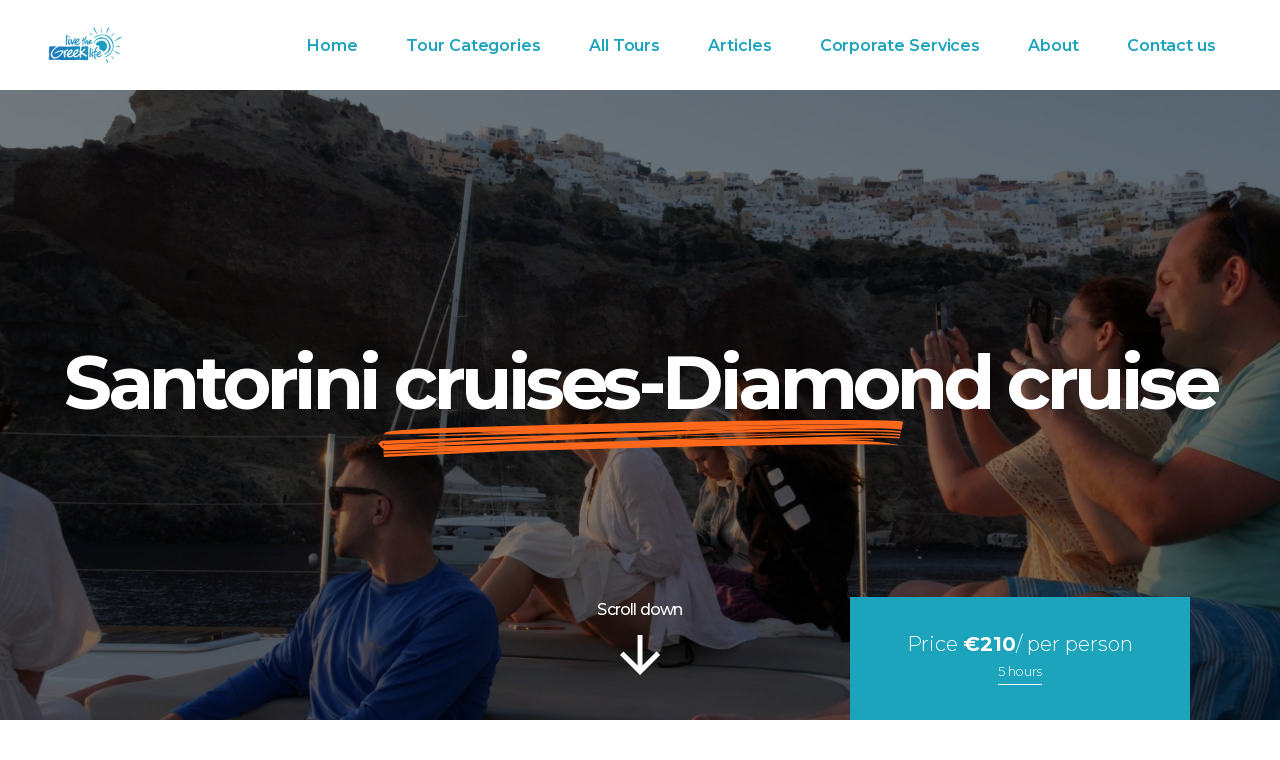

--- FILE ---
content_type: text/html; charset=UTF-8
request_url: https://livethegreeklife.com/tour-item/santorini-cruises-diamond-cruise/
body_size: 23348
content:

<!DOCTYPE html>
<html lang="en-US">
<head>

	<link rel="preconnect" href="https://www.gstatic.com">
	<link rel="preconnect" href="https://fonts.gstatic.com">
<meta name="facebook-domain-verification" content="d4dkkdnftdy75fztad6t6ln5d6ypbc" />
	
<link rel="preload" href="https://livethegreeklife.com/wp-content/themes/roam/assets/css/simple-line-icons/fonts/Simple-Line-Icons.ttf?-i3a2kk" as="font" type="font/ttf" crossorigin="anonymous">
<link rel="preload" href="https://livethegreeklife.com/wp-content/themes/roam/assets/css/font-awesome/fonts/fontawesome-webfont.woff2?v=4.7.0" as="font" type="font/woff" crossorigin="anonymous">
<link rel="preload" href="https://livethegreeklife.com/wp-content/themes/roam/assets/css/dripicons/fonts/dripicons-v2.woff"as="font" type="font/woff" crossorigin="anonymous">
<link rel="preload" href="https://livethegreeklife.com/wp-content/themes/roam/assets/css/elegant-icons/fonts/ElegantIcons.woff"as="font" type="font/woff" crossorigin="anonymous">
			
		<meta charset="UTF-8"/>
		<link rel="profile" href="https://gmpg.org/xfn/11"/>
			
				<meta name="viewport" content="width=device-width,initial-scale=1,user-scalable=yes">
		<title>Santorini cruises-Diamond cruise &#8211; Live the Greek Life</title>
<script type="application/javascript">var mkdfToursAjaxURL = "https://livethegreeklife.com/wp-admin/admin-ajax.php"</script><meta name='robots' content='max-image-preview:large' />
<link rel='dns-prefetch' href='//fonts.googleapis.com' />
<link rel='dns-prefetch' href='//s.w.org' />
<link rel="alternate" type="application/rss+xml" title="Live the Greek Life &raquo; Feed" href="https://livethegreeklife.com/feed/" />
<link rel="alternate" type="application/rss+xml" title="Live the Greek Life &raquo; Comments Feed" href="https://livethegreeklife.com/comments/feed/" />
<link rel="alternate" type="application/rss+xml" title="Live the Greek Life &raquo; Santorini cruises-Diamond cruise Comments Feed" href="https://livethegreeklife.com/tour-item/santorini-cruises-diamond-cruise/feed/" />
<script type="text/javascript">
window._wpemojiSettings = {"baseUrl":"https:\/\/s.w.org\/images\/core\/emoji\/14.0.0\/72x72\/","ext":".png","svgUrl":"https:\/\/s.w.org\/images\/core\/emoji\/14.0.0\/svg\/","svgExt":".svg","source":{"concatemoji":"https:\/\/livethegreeklife.com\/wp-includes\/js\/wp-emoji-release.min.js?ver=6.0.11"}};
/*! This file is auto-generated */
!function(e,a,t){var n,r,o,i=a.createElement("canvas"),p=i.getContext&&i.getContext("2d");function s(e,t){var a=String.fromCharCode,e=(p.clearRect(0,0,i.width,i.height),p.fillText(a.apply(this,e),0,0),i.toDataURL());return p.clearRect(0,0,i.width,i.height),p.fillText(a.apply(this,t),0,0),e===i.toDataURL()}function c(e){var t=a.createElement("script");t.src=e,t.defer=t.type="text/javascript",a.getElementsByTagName("head")[0].appendChild(t)}for(o=Array("flag","emoji"),t.supports={everything:!0,everythingExceptFlag:!0},r=0;r<o.length;r++)t.supports[o[r]]=function(e){if(!p||!p.fillText)return!1;switch(p.textBaseline="top",p.font="600 32px Arial",e){case"flag":return s([127987,65039,8205,9895,65039],[127987,65039,8203,9895,65039])?!1:!s([55356,56826,55356,56819],[55356,56826,8203,55356,56819])&&!s([55356,57332,56128,56423,56128,56418,56128,56421,56128,56430,56128,56423,56128,56447],[55356,57332,8203,56128,56423,8203,56128,56418,8203,56128,56421,8203,56128,56430,8203,56128,56423,8203,56128,56447]);case"emoji":return!s([129777,127995,8205,129778,127999],[129777,127995,8203,129778,127999])}return!1}(o[r]),t.supports.everything=t.supports.everything&&t.supports[o[r]],"flag"!==o[r]&&(t.supports.everythingExceptFlag=t.supports.everythingExceptFlag&&t.supports[o[r]]);t.supports.everythingExceptFlag=t.supports.everythingExceptFlag&&!t.supports.flag,t.DOMReady=!1,t.readyCallback=function(){t.DOMReady=!0},t.supports.everything||(n=function(){t.readyCallback()},a.addEventListener?(a.addEventListener("DOMContentLoaded",n,!1),e.addEventListener("load",n,!1)):(e.attachEvent("onload",n),a.attachEvent("onreadystatechange",function(){"complete"===a.readyState&&t.readyCallback()})),(e=t.source||{}).concatemoji?c(e.concatemoji):e.wpemoji&&e.twemoji&&(c(e.twemoji),c(e.wpemoji)))}(window,document,window._wpemojiSettings);
</script>
<style type="text/css">
img.wp-smiley,
img.emoji {
	display: inline !important;
	border: none !important;
	box-shadow: none !important;
	height: 1em !important;
	width: 1em !important;
	margin: 0 0.07em !important;
	vertical-align: -0.1em !important;
	background: none !important;
	padding: 0 !important;
}
</style>
	<link rel='stylesheet' id='wp-block-library-css'  href='https://livethegreeklife.com/wp-includes/css/dist/block-library/style.min.css?ver=6.0.11' type='text/css' media='all' />
<style id='global-styles-inline-css' type='text/css'>
body{--wp--preset--color--black: #000000;--wp--preset--color--cyan-bluish-gray: #abb8c3;--wp--preset--color--white: #ffffff;--wp--preset--color--pale-pink: #f78da7;--wp--preset--color--vivid-red: #cf2e2e;--wp--preset--color--luminous-vivid-orange: #ff6900;--wp--preset--color--luminous-vivid-amber: #fcb900;--wp--preset--color--light-green-cyan: #7bdcb5;--wp--preset--color--vivid-green-cyan: #00d084;--wp--preset--color--pale-cyan-blue: #8ed1fc;--wp--preset--color--vivid-cyan-blue: #0693e3;--wp--preset--color--vivid-purple: #9b51e0;--wp--preset--gradient--vivid-cyan-blue-to-vivid-purple: linear-gradient(135deg,rgba(6,147,227,1) 0%,rgb(155,81,224) 100%);--wp--preset--gradient--light-green-cyan-to-vivid-green-cyan: linear-gradient(135deg,rgb(122,220,180) 0%,rgb(0,208,130) 100%);--wp--preset--gradient--luminous-vivid-amber-to-luminous-vivid-orange: linear-gradient(135deg,rgba(252,185,0,1) 0%,rgba(255,105,0,1) 100%);--wp--preset--gradient--luminous-vivid-orange-to-vivid-red: linear-gradient(135deg,rgba(255,105,0,1) 0%,rgb(207,46,46) 100%);--wp--preset--gradient--very-light-gray-to-cyan-bluish-gray: linear-gradient(135deg,rgb(238,238,238) 0%,rgb(169,184,195) 100%);--wp--preset--gradient--cool-to-warm-spectrum: linear-gradient(135deg,rgb(74,234,220) 0%,rgb(151,120,209) 20%,rgb(207,42,186) 40%,rgb(238,44,130) 60%,rgb(251,105,98) 80%,rgb(254,248,76) 100%);--wp--preset--gradient--blush-light-purple: linear-gradient(135deg,rgb(255,206,236) 0%,rgb(152,150,240) 100%);--wp--preset--gradient--blush-bordeaux: linear-gradient(135deg,rgb(254,205,165) 0%,rgb(254,45,45) 50%,rgb(107,0,62) 100%);--wp--preset--gradient--luminous-dusk: linear-gradient(135deg,rgb(255,203,112) 0%,rgb(199,81,192) 50%,rgb(65,88,208) 100%);--wp--preset--gradient--pale-ocean: linear-gradient(135deg,rgb(255,245,203) 0%,rgb(182,227,212) 50%,rgb(51,167,181) 100%);--wp--preset--gradient--electric-grass: linear-gradient(135deg,rgb(202,248,128) 0%,rgb(113,206,126) 100%);--wp--preset--gradient--midnight: linear-gradient(135deg,rgb(2,3,129) 0%,rgb(40,116,252) 100%);--wp--preset--duotone--dark-grayscale: url('#wp-duotone-dark-grayscale');--wp--preset--duotone--grayscale: url('#wp-duotone-grayscale');--wp--preset--duotone--purple-yellow: url('#wp-duotone-purple-yellow');--wp--preset--duotone--blue-red: url('#wp-duotone-blue-red');--wp--preset--duotone--midnight: url('#wp-duotone-midnight');--wp--preset--duotone--magenta-yellow: url('#wp-duotone-magenta-yellow');--wp--preset--duotone--purple-green: url('#wp-duotone-purple-green');--wp--preset--duotone--blue-orange: url('#wp-duotone-blue-orange');--wp--preset--font-size--small: 13px;--wp--preset--font-size--medium: 20px;--wp--preset--font-size--large: 36px;--wp--preset--font-size--x-large: 42px;}.has-black-color{color: var(--wp--preset--color--black) !important;}.has-cyan-bluish-gray-color{color: var(--wp--preset--color--cyan-bluish-gray) !important;}.has-white-color{color: var(--wp--preset--color--white) !important;}.has-pale-pink-color{color: var(--wp--preset--color--pale-pink) !important;}.has-vivid-red-color{color: var(--wp--preset--color--vivid-red) !important;}.has-luminous-vivid-orange-color{color: var(--wp--preset--color--luminous-vivid-orange) !important;}.has-luminous-vivid-amber-color{color: var(--wp--preset--color--luminous-vivid-amber) !important;}.has-light-green-cyan-color{color: var(--wp--preset--color--light-green-cyan) !important;}.has-vivid-green-cyan-color{color: var(--wp--preset--color--vivid-green-cyan) !important;}.has-pale-cyan-blue-color{color: var(--wp--preset--color--pale-cyan-blue) !important;}.has-vivid-cyan-blue-color{color: var(--wp--preset--color--vivid-cyan-blue) !important;}.has-vivid-purple-color{color: var(--wp--preset--color--vivid-purple) !important;}.has-black-background-color{background-color: var(--wp--preset--color--black) !important;}.has-cyan-bluish-gray-background-color{background-color: var(--wp--preset--color--cyan-bluish-gray) !important;}.has-white-background-color{background-color: var(--wp--preset--color--white) !important;}.has-pale-pink-background-color{background-color: var(--wp--preset--color--pale-pink) !important;}.has-vivid-red-background-color{background-color: var(--wp--preset--color--vivid-red) !important;}.has-luminous-vivid-orange-background-color{background-color: var(--wp--preset--color--luminous-vivid-orange) !important;}.has-luminous-vivid-amber-background-color{background-color: var(--wp--preset--color--luminous-vivid-amber) !important;}.has-light-green-cyan-background-color{background-color: var(--wp--preset--color--light-green-cyan) !important;}.has-vivid-green-cyan-background-color{background-color: var(--wp--preset--color--vivid-green-cyan) !important;}.has-pale-cyan-blue-background-color{background-color: var(--wp--preset--color--pale-cyan-blue) !important;}.has-vivid-cyan-blue-background-color{background-color: var(--wp--preset--color--vivid-cyan-blue) !important;}.has-vivid-purple-background-color{background-color: var(--wp--preset--color--vivid-purple) !important;}.has-black-border-color{border-color: var(--wp--preset--color--black) !important;}.has-cyan-bluish-gray-border-color{border-color: var(--wp--preset--color--cyan-bluish-gray) !important;}.has-white-border-color{border-color: var(--wp--preset--color--white) !important;}.has-pale-pink-border-color{border-color: var(--wp--preset--color--pale-pink) !important;}.has-vivid-red-border-color{border-color: var(--wp--preset--color--vivid-red) !important;}.has-luminous-vivid-orange-border-color{border-color: var(--wp--preset--color--luminous-vivid-orange) !important;}.has-luminous-vivid-amber-border-color{border-color: var(--wp--preset--color--luminous-vivid-amber) !important;}.has-light-green-cyan-border-color{border-color: var(--wp--preset--color--light-green-cyan) !important;}.has-vivid-green-cyan-border-color{border-color: var(--wp--preset--color--vivid-green-cyan) !important;}.has-pale-cyan-blue-border-color{border-color: var(--wp--preset--color--pale-cyan-blue) !important;}.has-vivid-cyan-blue-border-color{border-color: var(--wp--preset--color--vivid-cyan-blue) !important;}.has-vivid-purple-border-color{border-color: var(--wp--preset--color--vivid-purple) !important;}.has-vivid-cyan-blue-to-vivid-purple-gradient-background{background: var(--wp--preset--gradient--vivid-cyan-blue-to-vivid-purple) !important;}.has-light-green-cyan-to-vivid-green-cyan-gradient-background{background: var(--wp--preset--gradient--light-green-cyan-to-vivid-green-cyan) !important;}.has-luminous-vivid-amber-to-luminous-vivid-orange-gradient-background{background: var(--wp--preset--gradient--luminous-vivid-amber-to-luminous-vivid-orange) !important;}.has-luminous-vivid-orange-to-vivid-red-gradient-background{background: var(--wp--preset--gradient--luminous-vivid-orange-to-vivid-red) !important;}.has-very-light-gray-to-cyan-bluish-gray-gradient-background{background: var(--wp--preset--gradient--very-light-gray-to-cyan-bluish-gray) !important;}.has-cool-to-warm-spectrum-gradient-background{background: var(--wp--preset--gradient--cool-to-warm-spectrum) !important;}.has-blush-light-purple-gradient-background{background: var(--wp--preset--gradient--blush-light-purple) !important;}.has-blush-bordeaux-gradient-background{background: var(--wp--preset--gradient--blush-bordeaux) !important;}.has-luminous-dusk-gradient-background{background: var(--wp--preset--gradient--luminous-dusk) !important;}.has-pale-ocean-gradient-background{background: var(--wp--preset--gradient--pale-ocean) !important;}.has-electric-grass-gradient-background{background: var(--wp--preset--gradient--electric-grass) !important;}.has-midnight-gradient-background{background: var(--wp--preset--gradient--midnight) !important;}.has-small-font-size{font-size: var(--wp--preset--font-size--small) !important;}.has-medium-font-size{font-size: var(--wp--preset--font-size--medium) !important;}.has-large-font-size{font-size: var(--wp--preset--font-size--large) !important;}.has-x-large-font-size{font-size: var(--wp--preset--font-size--x-large) !important;}
</style>
<link rel='stylesheet' id='image-hover-effects-css-css'  href='https://livethegreeklife.com/wp-content/plugins/--mega-addons-for-visual-composer/css/ihover.css?ver=6.0.11' type='text/css' media='all' />
<link rel='stylesheet' id='style-css-css'  href='https://livethegreeklife.com/wp-content/plugins/--mega-addons-for-visual-composer/css/style.css?ver=6.0.11' type='text/css' media='all' />
<link rel='stylesheet' id='font-awesome-latest-css'  href='https://livethegreeklife.com/wp-content/plugins/--mega-addons-for-visual-composer/css/font-awesome/css/all.css?ver=6.0.11' type='text/css' media='all' />
<link rel='stylesheet' id='contact-form-7-css'  href='https://livethegreeklife.com/wp-content/plugins/contact-form-7/includes/css/styles.css?ver=5.5.6' type='text/css' media='all' />
<link rel='stylesheet' id='roam-mikado-modules-css'  href='https://livethegreeklife.com/wp-content/themes/roam/assets/css/modules.min.css?ver=6.0.11' type='text/css' media='all' />
<style id='roam-mikado-modules-inline-css' type='text/css'>
footer .mkdf-footer-top-holder {
    background-color: rgb(28,106,189);
    background-color: linear-gradient(45deg, rgba(28,106,189,1) 0%, rgba(28,164,188,1) 100%);
}
footer .mkdf-footer-bottom-holder {
    background-color: rgb(28,106,189);
    background-color: linear-gradient(45deg, rgba(28,106,189,1) 0%, rgba(28,164,188,1) 100%);
}

/* generated in /home/athensfoodonfoot/public_html/livethegreeklife.com/wp-content/themes/roam/framework/admin/options/general/map.php roam_mikado_page_general_style function */
.postid-5640.mkdf-boxed .mkdf-wrapper { background-attachment: fixed;}


</style>
<link rel='stylesheet' id='roam-tours-style-css'  href='https://livethegreeklife.com/wp-content/plugins/mikado-tours/assets/css/tours.min.css?ver=6.0.11' type='text/css' media='all' />
<link rel='stylesheet' id='roam-mikado-modules-responsive-css'  href='https://livethegreeklife.com/wp-content/themes/roam/assets/css/modules-responsive.min.css?ver=6.0.11' type='text/css' media='all' />
<link rel='stylesheet' id='roam-tours-responsive-style-css'  href='https://livethegreeklife.com/wp-content/plugins/mikado-tours/assets/css/tours-responsive.min.css?ver=6.0.11' type='text/css' media='all' />
<link rel='stylesheet' id='nouislider-css'  href='https://livethegreeklife.com/wp-content/plugins/mikado-tours/assets/css/nouislider.min.css?ver=6.0.11' type='text/css' media='all' />
<link rel='stylesheet' id='parent-style-css'  href='https://livethegreeklife.com/wp-content/themes/roam/style.css?ver=6.0.11' type='text/css' media='all' />
<link rel='stylesheet' id='roam-mikado-default-style-css'  href='https://livethegreeklife.com/wp-content/themes/roam/style.css?ver=6.0.11' type='text/css' media='all' />
<link rel='stylesheet' id='mkdf-font_awesome-css'  href='https://livethegreeklife.com/wp-content/themes/roam/assets/css/font-awesome/css/font-awesome.min.css?ver=6.0.11' type='text/css' media='all' />
<link rel='stylesheet' id='mkdf-font_elegant-css'  href='https://livethegreeklife.com/wp-content/themes/roam/assets/css/elegant-icons/style.min.css?ver=6.0.11' type='text/css' media='all' />
<link rel='stylesheet' id='mkdf-ion_icons-css'  href='https://livethegreeklife.com/wp-content/themes/roam/assets/css/ion-icons/css/ionicons.min.css?ver=6.0.11' type='text/css' media='all' />
<link rel='stylesheet' id='mkdf-dripicons-css'  href='https://livethegreeklife.com/wp-content/themes/roam/assets/css/dripicons/dripicons.css?ver=6.0.11' type='text/css' media='all' />
<link rel='stylesheet' id='mkdf-linea_icons-css'  href='https://livethegreeklife.com/wp-content/themes/roam/assets/css/linea-icons/style.css?ver=6.0.11' type='text/css' media='all' />
<link rel='stylesheet' id='mkdf-linear_icons-css'  href='https://livethegreeklife.com/wp-content/themes/roam/assets/css/linear-icons/style.css?ver=6.0.11' type='text/css' media='all' />
<link rel='stylesheet' id='mkdf-simple_line_icons-css'  href='https://livethegreeklife.com/wp-content/themes/roam/assets/css/simple-line-icons/simple-line-icons.css?ver=6.0.11' type='text/css' media='all' />
<link rel='stylesheet' id='mediaelement-css'  href='https://livethegreeklife.com/wp-includes/js/mediaelement/mediaelementplayer-legacy.min.css?ver=4.2.16' type='text/css' media='all' />
<link rel='stylesheet' id='wp-mediaelement-css'  href='https://livethegreeklife.com/wp-includes/js/mediaelement/wp-mediaelement.min.css?ver=6.0.11' type='text/css' media='all' />
<link rel='stylesheet' id='roam-mikado-style-dynamic-css'  href='https://livethegreeklife.com/wp-content/themes/roam/assets/css/style_dynamic.css?ver=1665594758' type='text/css' media='all' />
<link rel='stylesheet' id='roam-mikado-style-dynamic-responsive-css'  href='https://livethegreeklife.com/wp-content/themes/roam/assets/css/style_dynamic_responsive.css?ver=1665594758' type='text/css' media='all' />
<link rel='stylesheet' id='roam-mikado-google-fonts-css'  href='https://fonts.googleapis.com/css?family=Montserrat%3A300%2C400%2C500%2C600%2C700%2C700italic%7CPlayfair+Display%3A300%2C400%2C500%2C600%2C700%2C700italic&#038;subset=latin-ext&#038;ver=1.0.0' type='text/css' media='all' />
<link rel='stylesheet' id='select2-css'  href='https://livethegreeklife.com/wp-content/themes/roam/framework/admin/assets/css/select2.min.css?ver=6.0.11' type='text/css' media='all' />
<link rel='stylesheet' id='mkdf-core-dashboard-style-css'  href='https://livethegreeklife.com/wp-content/plugins/mikado-core/core-dashboard/assets/css/core-dashboard.min.css?ver=6.0.11' type='text/css' media='all' />
<script type='text/javascript' src='https://livethegreeklife.com/wp-includes/js/jquery/jquery.min.js?ver=3.6.0' id='jquery-core-js'></script>
<script type='text/javascript' src='https://livethegreeklife.com/wp-includes/js/jquery/jquery-migrate.min.js?ver=3.3.2' id='jquery-migrate-js'></script>
<link rel="https://api.w.org/" href="https://livethegreeklife.com/wp-json/" /><link rel="EditURI" type="application/rsd+xml" title="RSD" href="https://livethegreeklife.com/xmlrpc.php?rsd" />
<link rel="wlwmanifest" type="application/wlwmanifest+xml" href="https://livethegreeklife.com/wp-includes/wlwmanifest.xml" /> 
<meta name="generator" content="WordPress 6.0.11" />
<link rel="canonical" href="https://livethegreeklife.com/tour-item/santorini-cruises-diamond-cruise/" />
<link rel='shortlink' href='https://livethegreeklife.com/?p=5640' />
<link rel="alternate" type="application/json+oembed" href="https://livethegreeklife.com/wp-json/oembed/1.0/embed?url=https%3A%2F%2Flivethegreeklife.com%2Ftour-item%2Fsantorini-cruises-diamond-cruise%2F" />
<link rel="alternate" type="text/xml+oembed" href="https://livethegreeklife.com/wp-json/oembed/1.0/embed?url=https%3A%2F%2Flivethegreeklife.com%2Ftour-item%2Fsantorini-cruises-diamond-cruise%2F&#038;format=xml" />
		<script>
			document.documentElement.className = document.documentElement.className.replace('no-js', 'js');
		</script>
				<style>
			.no-js img.lazyload {
				display: none;
			}

			figure.wp-block-image img.lazyloading {
				min-width: 150px;
			}

						.lazyload, .lazyloading {
				opacity: 0;
			}

			.lazyloaded {
				opacity: 1;
				transition: opacity 400ms;
				transition-delay: 0ms;
			}

					</style>
		<meta name="generator" content="Powered by WPBakery Page Builder - drag and drop page builder for WordPress."/>

<!-- Google Tag Manager O2 -->
<script>(function(w,d,s,l,i){w[l]=w[l]||[];w[l].push({'gtm.start':
new Date().getTime(),event:'gtm.js'});var f=d.getElementsByTagName(s)[0],
j=d.createElement(s),dl=l!='dataLayer'?'&l='+l:'';j.async=true;j.src=
'https://www.googletagmanager.com/gtm.js?id='+i+dl;f.parentNode.insertBefore(j,f);
})(window,document,'script','dataLayer','GTM-TS56JWC');</script>
<!-- End Google Tag Manager O2 -->
	
	<link rel="icon" href="https://livethegreeklife.com/wp-content/uploads/2019/12/greeklife-favicon.png" sizes="32x32" />
<link rel="icon" href="https://livethegreeklife.com/wp-content/uploads/2019/12/greeklife-favicon.png" sizes="192x192" />
<link rel="apple-touch-icon" href="https://livethegreeklife.com/wp-content/uploads/2019/12/greeklife-favicon.png" />
<meta name="msapplication-TileImage" content="https://livethegreeklife.com/wp-content/uploads/2019/12/greeklife-favicon.png" />
		<style type="text/css" id="wp-custom-css">
			.single.single-tour-item.postid-34 .mkdf-tours-item-price::after
{
	content: '\a up to 3 persons' !important;
}
.h1, .h2, .h3, .h4, .h5, .h6, h2, h3, h4, h5, h6{
	font-family: Montserrat,sans-serif;
}

.mkdf-search-ordering-list  .mkdf-search-ordering-item:first-child,.mkdf-tours-search-main-filters-fields .mkdf-tours-input-with-icon:nth-child(2),.mkdf-tours-search-main-filters-fields .mkdf-tours-input-with-icon:nth-child(3)
{display:none;}


.mkdf-blog-list-widget .mkdf-blog-list-holder .mkdf-bl-item{
	padding-bottom:5px;
	border-bottom: 1px solid rgba(255,255,255,0.1);
	margin-bottom:5px;
}

.mkdf-blog-list-widget .mkdf-blog-list-holder .mkdf-post-info-date{display:none;}

.mkdf-page-footer .widget.widget_nav_menu ul li a {
    padding: 0px 0 0px 18px;
}

.mkdf-blog-list-widget .mkdf-blog-list-holder .mkdf-bl-item a:hover, .mkdf-page-footer .widget.widget_nav_menu ul li a:hover{
	color:#eeeeee;
}


.mega-menu_with_background > a.mega-menu-link{
	padding:50px !important;
	text-align:center !important;
	background:rgba(0,0,0,0.5) !important;
  -webkit-transition: all 300ms ease-out !important;
  -moz-transition: all 300ms ease-out !important;
  -o-transition: all 300ms ease-out !important;
  transition: all 300ms ease-out !important;
	position:relative;
}



.vc_general.vc_cta3.vc_cta3-color-white.vc_cta3-style-flat, .vc_general.vc_cta3.vc_cta3-color-white.vc_cta3-style-flat h2{
	color:#ffffff;
}

.mkdf-page-footer .mkdf-footer-top-holder .mkdf-footer-top-inner.mkdf-grid{padding-bottom:0;}


.mkdf-footer-bottom-inner li{float:right;}

.mkdf-post-info-comments-holder,.mkdf-blog-like{display:none !important;}

.post-type-archive-tour-item .mkdf-title-holder .mkdf-title-inner{background: #5dbed8;}

.archive.tag .mkdf-post-date-inner,
.blog .mkdf-post-date-inner,.archive .mkdf-post-date-inner{display:none !important;}

.archive.tag .mkdf-blog-holder.mkdf-blog-standard-date-on-side article,
.blog .mkdf-blog-holder.mkdf-blog-standard-date-on-side article, .archive.category .mkdf-blog-holder.mkdf-blog-standard-date-on-side article{
	position:relative;
	padding-bottom:0;
}

.archive.tag .mkdf-blog-holder.mkdf-blog-standard-date-on-side article.mkdf-post-has-media .mkdf-post-heading,
.blog .mkdf-blog-holder.mkdf-blog-standard-date-on-side article.mkdf-post-has-media .mkdf-post-heading, .archive.category .mkdf-blog-holder.mkdf-blog-standard-date-on-side article.mkdf-post-has-media .mkdf-post-heading{
	margin-bottom:0;
}

.archive.tag .mkdf-blog-holder.mkdf-blog-standard-date-on-side article .mkdf-post-text,
.blog .mkdf-blog-holder.mkdf-blog-standard-date-on-side article .mkdf-post-text,.archive.category .mkdf-blog-holder.mkdf-blog-standard-date-on-side article .mkdf-post-text{
	position: absolute;
	left: 0;
	bottom: 0;
	background: #fff;
	padding: 20px 10px;
	margin: 5%;
	max-width: 90%;
}

.archive.tag .mkdf-blog-holder article .mkdf-post-image img,
.blog .mkdf-blog-holder article .mkdf-post-image img, .archive.category .mkdf-blog-holder article .mkdf-post-image img{
	object-fit:cover;
	max-height:400px;
}

.archive.post-type-archive-tour-item  .mkdf-title-holder,
.archive.tag .mkdf-title-holder,
.archive.category .mkdf-title-holder,
.single.single-post .mkdf-title-holder,
.post-type-archive-tour-item .mkdf-title-holder .mkdf-title-inner{
	background: #1ba4bc;
} 


.single.single-post .mkdf-title-holder .mkdf-title-wrapper .mkdf-page-title{
	font-weight:500;
}


.single.single-post .mkdf-post-date-inner{display:none !important;}


.single.single-post .mkdf-related-post{width:100%;position:relative;}

.single.single-post .mkdf-related-post .mkdf-related-post-inner{
	display:grid;grid-template-columns:1fr 1fr;grid-gap:10px;
	align-items:center;
	
}

.single.single-post .mkdf-related-post .mkdf-related-post-image img{
	object-fit:cover;
	max-height:300px;
}


.single.single-post .mkdf-related-post .mkdf-post-info{display:none !important;}


.single.single-post .mkdf-related-posts-holder .mkdf-related-post .mkdf-post-title{
	margin: 0;
	padding: 20px 10px;
	margin-left: -50px;
	background: #fff;
	z-index: 2;
	transition: all 0.3s ease-in-out;
}

.single.single-post .mkdf-related-post:hover  .mkdf-post-title{	margin-left: -100px;}

.single.single-post .mkdf-related-posts-inner .mkdf-related-post:nth-child(even) .mkdf-post-title{
	background:#1ba4bc;
	color:#fff;
}

.single-tour-item aside.mkdf-sidebar .widget.mkdf-tours-booking-form-holder{margin:0;}


.mkdf-title-holder.mkdf-centered-type.mkdf-has-bg-image.mkdf-bg-parallax{
	background-size:cover;
}

.island_hopping_form{
	padding:50px 20px;
	border:10px solid #1ba4bc;
	margin:100px 0;

}

 .island_hopping_form .cf7mls_back.action-button,
.island_hopping_form .cf7mls_next.action-button{
	margin:20px 0;
}


 .island_hopping_form .cf7mls_back.action-button{
background:#ff0000;
	 margin-right:20px;
}

.island_hopping_form  .inv-recaptcha-holder{float:left;}

.island_hopping_form h3{margin-top:50px;}

.island_hopping_form  .wpcf7-list-item{margin:10px;}


.mkdf-tours-list-item{position:relative;}

.mkdf-tours-standard-item.tour-category-organized-tours:after,
.mkdf-tours-gallery-item.tour-category-organized-tours:after{
	content:'Organized Tour';
	font-weight: 700;
	font-size: 10px;
	position: absolute;
	top: 0;
	right: 2px;
	color: #fff;
	background: #1CA4BC;
	padding: 5px;
}

.mkdf-tours-list-item.tour-category-organized-tours:after{
	content:'Organized Tour';
	font-weight: 700;
	font-size: 10px;
	position: absolute;
	top: 0;
	left: 2px;
	color: #fff;
	background: #1CA4BC;
	padding: 5px;
}


.mkdf-tours-standard-item.tour-category-private-tours:after,
.mkdf-tours-gallery-item.tour-category-private-tours:after{
	content:'Private Tour';
	font-weight: 700;
	font-size: 10px;
	position: absolute;
	top: 0;
	right: 2px;
	color: #fff;
	background: rgba(46,46,46,.95);
	padding: 5px;
}

.mkdf-tours-list-item.tour-category-private-tours:after{
	content:'Private Tour';
	font-weight: 700;
	font-size: 10px;
	position: absolute;
	top: 0;
	left: 2px;
	color: #fff;
	background: rgba(46,46,46,.95);
	padding: 5px;
}

.post-type-archive-tour-item .mkdf-container-inner >  .mkdf-grid-row > .mkdf-grid-col-9{margin-top:12px;}

.post-type-archive-tour-item .mkdf-tours-standard-item.tour-category-organized-tours::after,
.post-type-archive-tour-item .mkdf-tours-standard-item.tour-category-private-tours::after{top:2px;}

.post-type-archive-tour-item .mkdf-tours-standard-item{position:relative;padding:2px !important;}

.single-destinations .mkdf-tours-standard-item-title-price-holder,
.home .mkdf-tours-standard-item-title-price-holder,
.post-type-archive-tour-item .mkdf-tours-standard-item-title-price-holder{
	display:block;
}

.single-destinations .mkdf-tours-standard-item-content-inner,
.home  .mkdf-tours-standard-item-content-inner,
.post-type-archive-tour-item .mkdf-tours-standard-item-content-inner{
	padding-left:5px;
	padding-right:5px;
}

.single-destinations .mkdf-tours-standard-item-title-price-holder .mkdf-tours-standard-item-price-holder,
.home .mkdf-tours-standard-item-title-price-holder .mkdf-tours-standard-item-price-holder,
.post-type-archive-tour-item .mkdf-tours-standard-item-title-price-holder .mkdf-tours-standard-item-price-holder{
    display: block;
    height: 2em;
    width: 100%;
}
.mkdf-tours-standard-item-bottom-content{min-height:1.8em;}

.single-destinations .mkdf-tours-standard-item-title-price-holder .mkdf-tour-title,
.home .mkdf-tours-standard-item-title-price-holder .mkdf-tour-title,
.post-type-archive-tour-item  .mkdf-tours-standard-item-title-price-holder .mkdf-tour-title {display:block;height: 5em;
overflow: hidden;}
.mkdf-tours-standard-item .mkdf-tours-standard-item-excerpt{height:5em;}

.mkdf-blog-list-holder .mkdf-post-title{min-height:2em;}


.mkdf-tours-single-title .mkdf-tours-single-info-left .mkdf-tsi{
	font-family: 'Montserrat',sans-serif;
}

.mkdf-tours-standard-item.tour-category-bus-tours .mkdf-tours-item-price:before,
.mkdf-tours-gallery-item.tour-category-bus-tours .mkdf-tours-item-price:before,
.mkdf-tours-list-item.tour-category-bus-tours .mkdf-tours-item-price:before{
	content:'From ';
}


.mkdf-tours-standard-item.tour-category-organized-tours .mkdf-tours-item-price:before,
.mkdf-tours-gallery-item.tour-category-organized-tours .mkdf-tours-item-price:before,
.mkdf-tours-list-item.tour-category-organized-tours .mkdf-tours-item-price:before{
	content: '';
}

.mkdf-tours-standard-item.tour-category-for-small-groups .mkdf-tours-item-price:before,
.mkdf-tours-gallery-item.tour-category-for-small-groups .mkdf-tours-item-price:before,
.mkdf-tours-list-item.tour-category-for-small-groups .mkdf-tours-item-price:before{
	content:'Group Price ';
}


.mkdf-tours-standard-item .mkdf-tours-item-price:after,
.mkdf-tours-gallery-item .mkdf-tours-item-price:after,
.mkdf-tours-list-item .mkdf-tours-item-price:after{
	content:'/ per person';
	font-weight: 400;
	font-size: 15px;
	line-height: 25px;
	color: #595959;
}

.mkdf-tours-standard-item.tour-category-for-small-groups .mkdf-tours-item-price:after,
.mkdf-tours-gallery-item.tour-category-for-small-groups .mkdf-tours-item-price:after,
.mkdf-tours-list-item.tour-category-for-small-groups .mkdf-tours-item-price:after{
	content:'';
}


.single.single-tour-item .mkdf-tours-item-price:before{
	content:'';
	font-weight: 300;
	font-size: 20px;
	line-height: 25px;
	color:#ffffff;
}
.single.single-tour-item .mkdf-tours-item-price:after{
	content:'/ per person';
	font-weight: 300;
	font-size: 20px;
	line-height: 25px;
	color:#ffffff;
}

.single.single-tour-item .mkdf-tours-price-old:after{
	content:'';
	
}

.mkdf-tours-list-price-label,.mkdf-tour-item-price-holder{display:none;}

.single.single-tour-item .mkdf-tours-single-title .mkdf-tours-single-title-table .mkdf-tours-single-title-table-cell{
	background: rgba(0,0,0,0.5);
}

.single.single-tour-item .mkdf-tours-single-title .mkdf-tours-single-title-table .mkdf-tours-single-title-table-cell .mkdf-tt-single{
	max-width:1500px;
	width:100%;
	margin:0 auto;
}

.single.single-tour-item .mkdf-tour-item-content p:first-child{
	font-weight:400;
	font-family: 'Baskerville', serif;
	font-size:26px;
	line-height:36px;
	font-style:italic;
	text-align:center;
	margin:35px 0;
}

.mkdf-sidebar iframe{
	width:100% !important;
}

.single-tour-item aside.mkdf-sidebar .widget_text{margin-bottom:0;}


.single-tour-item aside.mkdf-sidebar .widget_text h5{margin-top:0px;}

#single-tour-related,#single-tour-destinations,.single-destination-tour-details{margin-bottom:100px !important;}

.single-tour-item .mkdf-container-inner{ padding-top:0 !important;}

.single-tour-item .mkdf-tour-item-wrapper{padding-top:82px;}

.mkdf-tours-single-title .mkdf-tours-single-info-left .mkdf-tsi{font-style:normal;}

@media all and (min-width:1024px)
{
	.single-tour-item .mkdf-tour-tabs-nav{
		width:66.66667% !important;
	}
	
	.single-tour-item .mkdf-sidebar{margin-top:-97px;}
	
	.mkdf-tours-single-bottom-holder-table{max-width:1100px;margin:0 auto;padding:0 !important;display:grid !important; grid-template-columns:1fr 1fr 1fr;grid-column-gap: 40px;}

	.mkdf-tours-single-title  .mkdf-tours-single-info-left,
.mkdf-tours-single-title  .mkdf-tours-single-info-right,
.mkdf-tours-single-title 	.mkdf-tours-single-scroll-down{display:block;width:100%;padding-bottom:34px;}
	
.mkdf-tours-single-title  .mkdf-tours-single-info-left{grid-column-start:3;grid-column-end:-1;    
    grid-row-end: -1;background:#1ca4bc;
	justify-items: center;align-items: center;
	display:grid;padding-top:34px;
}

	.mkdf-tours-single-title  .mkdf-tours-single-scroll-down{grid-column-start:2;grid-column-end:3;grid-row-end: -1;}

	.mkdf-tours-single-title 	 .mkdf-tours-single-info-right{grid-column-start:1;grid-column-end:2;grid-row-end: -1;}
	
	.mkdf-tours-single-title .mkdf-tours-single-info-left .mkdf-tsi:not(:last-child)::after{content:'';}
	
	.mkdf-tours-single-title .mkdf-tours-single-info-left .mkdf-tsi.mkdf-tsi-duration{font-size:85%;}

	.mkdf-tsi.mkdf-tsi-duration::after {
    content: '';
    border-bottom: 1px solid #fff;
    display: block;
}
	
}


.single-tour-item .mkdf-tours-gallery-simple-item .mkdf-tours-gallery-simple-item-image::before{opacity:1;}

.single-tour-item .mkdf-tours-gallery-simple-item .mkdf-tours-gallery-simple-item-destination-holder{display:none;}

	h1.mkdf-st-title,.mkdf-title-holder .mkdf-title-wrapper .mkdf-page-title{font-size:60px;}

h2.mkdf-st-subtitle{
	font-size:40px;
}

h2.mkdf-st-subtitle,h3.mkdf-st-subtitle{
	font-size:40px;
	font-family: 'Baskerville', serif;
	font-style: italic;
	font-weight: normal;
}

@media all and (max-width:480px){
	h1.mkdf-st-title,.mkdf-title-holder .mkdf-title-wrapper .mkdf-page-title{font-size:48px;}
	h2.mkdf-st-subtitle{font-size:30px;}
}

.mkdf-title-holder .mkdf-title-wrapper .mkdf-page-title,.single.single-post .mkdf-title-holder .mkdf-title-wrapper .mkdf-page-title{font-weight:normal;}

.mkdf-title-holder.mkdf-standard-type,.mkdf-title-holder.mkdf-standard-type .mkdf-title-wrapper{height:auto !important;}

.mkdf-title-holder.mkdf-standard-type .mkdf-title-inner{padding:20px 0;}

.blog .mkdf-title-holder .mkdf-title-wrapper{text-align:left;}


.mkdf-tour-item-single-holder article .mkdf-tour-item-section:not(:first-child){display:block;}



#tour-item-plan-id::before{
	content:'Tour Info';
	margin:60px 0;
	font-size:40px;
	line-height:40px;
	display:block;
}

#tour-item-gallery-id::before{
	content:'Gallery';
	margin:50px 0;
	font-size:40px;
	line-height:40px;
	display:block;
}

#tour-item-review-id::before{
	content:'Reviews';
	margin:50px 0;
	font-size:40px;
	line-height:40px;
	display:block;
}

#tour-item-location-id::before{
	content:'Location';
	margin:50px 0;
	font-size:40px;
	line-height:40px;
	display:block;
}

#tour-item-info-id .mkdf-tour-gallery-item-holder{display:none;}

.inv-recaptcha-holder{margin:20px 0;}

.ask_for_price a{
	
	    display: block;
    padding: 22px 0;
    margin-top: 27px;
    text-align: center;
    background: #2a2a2a;
    color: #fff;
    text-transform: uppercase;
    font-weight: bold;
}

.ask_for_price a:hover{
	background:#1ca4bc;
}


.mkdf-team-single-holder .mkdf-team-single-content-title,.mkdf-team-single-holder .mkdf-position{display:none;}
.mkdf-team-single-holder .mkdf-team-single-content{margin-top:0;}


@media all and (max-width:1025px){
	.mkdf-image-with-text-holder{margin-bottom:10px;}
.mkdf-image-with-text-holder.mkdf-image-behavior-custom-link .mkdf-iwt-image::after,.mkdf-image-with-text-holder.mkdf-image-behavior-custom-link .mkdf-iwt-text-holder
	{
		opacity:1;
	}
	
	.home .mkdf-btn.mkdf-btn-outline{margin:50px 10% !important;}
	.cta_section,.cta_section h2, .cta_section h3, .cta_section p{text-align:center !important;}
	.cta_section .corp_button{float:none !important;}
	.cta_section .corp_text{max-width:100%;}
	.mkdf-footer-bottom-inner li{float:none;}
	
	.archive.tag .mkdf-blog-holder.mkdf-blog-standard-date-on-side article .mkdf-post-text, .blog .mkdf-blog-holder.mkdf-blog-standard-date-on-side article .mkdf-post-text, .archive.category .mkdf-blog-holder.mkdf-blog-standard-date-on-side article .mkdf-post-text{position:relative;margin:0;max-width:100%;}
}

@media all and (max-width:600px){
	.tour-item-template-default.single .mkdf-tt-single.entry-title{font-size:30px;}
}


.postid-2562 .mkdf-tour-item-destination{display:none;}		</style>
		<noscript><style> .wpb_animate_when_almost_visible { opacity: 1; }</style></noscript>	

	
</head>
<body data-rsssl=1 class="tour-item-template-default single single-tour-item postid-5640 mkd-core-1.3 mkdf-tours-1.0.4 roam child-child-ver-1.0 roam-ver-1.7 mkdf-smooth-scroll mkdf-grid-1100 mkdf-sticky-header-on-scroll-down-up mkdf-dropdown-animate-height mkdf-header-standard mkdf-menu-area-shadow-disable mkdf-menu-area-border-disable mkdf-logo-area-border-disable mkdf-logo-area-in-grid-border-disable mkdf-header-vertical-shadow-disable mkdf-header-vertical-border-disable mkdf-default-mobile-header mkdf-sticky-up-mobile-header wpb-js-composer js-comp-ver-6.1 vc_responsive" itemscope itemtype="http://schema.org/WebPage">
   <!-- DEDICATED --> 
 
	

    <div class="mkdf-wrapper">
        <div class="mkdf-wrapper-inner">
            
<header class="mkdf-page-header">
		
				
	<div class="mkdf-menu-area mkdf-menu-right">
				
						
			<div class="mkdf-vertical-align-containers">
				<div class="mkdf-position-left"><!--
            	 --><div class="mkdf-position-left-inner">
						

<div class="mkdf-logo-wrapper">
    <a itemprop="url" href="https://livethegreeklife.com/" style="height: 540px;">
        <img itemprop="image" class="mkdf-normal-logo lazyload" data-src="https://livethegreeklife.com/wp-content/uploads/2019/11/greeklife-logo-colour-transparent.png" width="1080" height="1080"  alt="logo" src="[data-uri]" style="--smush-placeholder-width: 1080px; --smush-placeholder-aspect-ratio: 1080/1080;" /><noscript><img itemprop="image" class="mkdf-normal-logo" src="https://livethegreeklife.com/wp-content/uploads/2019/11/greeklife-logo-colour-transparent.png" width="1080" height="1080"  alt="logo"/></noscript>
        <img itemprop="image" class="mkdf-dark-logo lazyload" data-src="https://livethegreeklife.com/wp-content/uploads/2020/01/greeklife-logo-colour-transparent-copy.png" width="926" height="453"  alt="dark logo" src="[data-uri]" style="--smush-placeholder-width: 926px; --smush-placeholder-aspect-ratio: 926/453;" /><noscript><img itemprop="image" class="mkdf-dark-logo lazyload" data-src="https://livethegreeklife.com/wp-content/uploads/2020/01/greeklife-logo-colour-transparent-copy.png" width="926" height="453"  alt="dark logo" src="[data-uri]" style="--smush-placeholder-width: 926px; --smush-placeholder-aspect-ratio: 926/453;" /><noscript><img itemprop="image" class="mkdf-dark-logo" src="https://livethegreeklife.com/wp-content/uploads/2020/01/greeklife-logo-colour-transparent-copy.png" width="926" height="453"  alt="dark logo"/></noscript></noscript>        <img itemprop="image" class="mkdf-light-logo lazyload" data-src="https://livethegreeklife.com/wp-content/uploads/2020/01/greeklife-logo-colour-transparent-copy.png" width="926" height="453"  alt="light logo" src="[data-uri]" style="--smush-placeholder-width: 926px; --smush-placeholder-aspect-ratio: 926/453;" /><noscript><img itemprop="image" class="mkdf-light-logo lazyload" data-src="https://livethegreeklife.com/wp-content/uploads/2020/01/greeklife-logo-colour-transparent-copy.png" width="926" height="453"  alt="light logo" src="[data-uri]" style="--smush-placeholder-width: 926px; --smush-placeholder-aspect-ratio: 926/453;" /><noscript><img itemprop="image" class="mkdf-light-logo" src="https://livethegreeklife.com/wp-content/uploads/2020/01/greeklife-logo-colour-transparent-copy.png" width="926" height="453"  alt="light logo"/></noscript></noscript>    </a>
</div>

											</div>
				</div>
								<div class="mkdf-position-right"><!--
            		 --><div class="mkdf-position-right-inner">
													
<nav class="mkdf-main-menu mkdf-drop-down mkdf-default-nav">
    <ul id="menu-main-menu-mainmenu" class="clearfix"><li id="nav-menu-item-170" class="menu-item menu-item-type-post_type menu-item-object-page menu-item-home  narrow"><a href="https://livethegreeklife.com/" class=""><span class="item_outer"><span class="item_text">Home</span></span></a></li>
<li id="nav-menu-item-2922" class="menu-item menu-item-type-custom menu-item-object-custom menu-item-has-children  has_sub narrow"><a href="#" class=""><span class="item_outer"><span class="item_text">Tour Categories</span><i class="mkdf-menu-arrow fa fa-angle-down"></i></span></a>
<div class="second"><div class="inner"><ul>
	<li id="nav-menu-item-2917" class="menu-item menu-item-type-post_type menu-item-object-destinations "><a href="https://livethegreeklife.com/destinations/greek-islands/" class=""><span class="item_outer"><span class="item_text">Greek island activities and packages</span></span></a></li>
	<li id="nav-menu-item-2916" class="menu-item menu-item-type-post_type menu-item-object-destinations "><a href="https://livethegreeklife.com/destinations/food-tours/" class=""><span class="item_outer"><span class="item_text">Food tours</span></span></a></li>
	<li id="nav-menu-item-4867" class="menu-item menu-item-type-post_type menu-item-object-destinations "><a href="https://livethegreeklife.com/destinations/day-tours-from-athens/" class=""><span class="item_outer"><span class="item_text">Day tours from Athens</span></span></a></li>
	<li id="nav-menu-item-2919" class="menu-item menu-item-type-post_type menu-item-object-destinations "><a href="https://livethegreeklife.com/destinations/sightseeing-tours/" class=""><span class="item_outer"><span class="item_text">Sightseeing tours in Athens</span></span></a></li>
	<li id="nav-menu-item-4869" class="menu-item menu-item-type-post_type menu-item-object-destinations "><a href="https://livethegreeklife.com/destinations/privat-tours/" class=""><span class="item_outer"><span class="item_text">Private Tours</span></span></a></li>
	<li id="nav-menu-item-4868" class="menu-item menu-item-type-post_type menu-item-object-destinations "><a href="https://livethegreeklife.com/destinations/organized-tours/" class=""><span class="item_outer"><span class="item_text">Organized Tours</span></span></a></li>
	<li id="nav-menu-item-2918" class="menu-item menu-item-type-post_type menu-item-object-destinations "><a href="https://livethegreeklife.com/destinations/many-day-tours/" class=""><span class="item_outer"><span class="item_text">Multiple day tours</span></span></a></li>
	<li id="nav-menu-item-2921" class="menu-item menu-item-type-post_type menu-item-object-destinations "><a href="https://livethegreeklife.com/destinations/weddings-and-special-events/" class=""><span class="item_outer"><span class="item_text">Weddings &#038; special events</span></span></a></li>
	<li id="nav-menu-item-2924" class="menu-item menu-item-type-post_type menu-item-object-destinations "><a href="https://livethegreeklife.com/destinations/services/" class=""><span class="item_outer"><span class="item_text">Services</span></span></a></li>
	<li id="nav-menu-item-3391" class="menu-item menu-item-type-post_type menu-item-object-page "><a href="https://livethegreeklife.com/tailored-made-tours/" class=""><span class="item_outer"><span class="item_text">Tailored Made Tours</span></span></a></li>
</ul></div></div>
</li>
<li id="nav-menu-item-2927" class="menu-item menu-item-type-post_type_archive menu-item-object-tour-item  narrow"><a title="Tours" href="https://livethegreeklife.com/tour-item/" class=""><span class="item_outer"><span class="item_text">All Tours</span></span></a></li>
<li id="nav-menu-item-2722" class="menu-item menu-item-type-post_type menu-item-object-page current_page_parent menu-item-has-children  has_sub narrow"><a href="https://livethegreeklife.com/articles/" class=""><span class="item_outer"><span class="item_text">Articles</span><i class="mkdf-menu-arrow fa fa-angle-down"></i></span></a>
<div class="second"><div class="inner"><ul>
	<li id="nav-menu-item-2995" class="menu-item menu-item-type-taxonomy menu-item-object-category "><a href="https://livethegreeklife.com/category/athens/" class=""><span class="item_outer"><span class="item_text">Athens</span></span></a></li>
	<li id="nav-menu-item-2996" class="menu-item menu-item-type-taxonomy menu-item-object-category "><a href="https://livethegreeklife.com/category/greek-islands/" class=""><span class="item_outer"><span class="item_text">Greek islands</span></span></a></li>
</ul></div></div>
</li>
<li id="nav-menu-item-2815" class="menu-item menu-item-type-post_type menu-item-object-page  narrow"><a href="https://livethegreeklife.com/corporate-services/" class=""><span class="item_outer"><span class="item_text">Corporate Services</span></span></a></li>
<li id="nav-menu-item-2768" class="menu-item menu-item-type-post_type menu-item-object-page  narrow"><a href="https://livethegreeklife.com/about/" class=""><span class="item_outer"><span class="item_text">About</span></span></a></li>
<li id="nav-menu-item-2777" class="menu-item menu-item-type-post_type menu-item-object-page  narrow"><a href="https://livethegreeklife.com/contact/" class=""><span class="item_outer"><span class="item_text">Contact us</span></span></a></li>
</ul></nav>

																	</div>
				</div>
			</div>
			
			</div>
			
		
	
<div class="mkdf-sticky-header">
        <div class="mkdf-sticky-holder">
                    <div class=" mkdf-vertical-align-containers">
                <div class="mkdf-position-left"><!--
            	 --><div class="mkdf-position-left-inner">
                        

<div class="mkdf-logo-wrapper">
    <a itemprop="url" href="https://livethegreeklife.com/" style="height: 102px;">
        <img itemprop="image" class="mkdf-normal-logo lazyload" data-src="https://livethegreeklife.com/wp-content/uploads/2020/01/greeklife-logo-colour-transparent-450px.png" width="450" height="205"  alt="logo" src="[data-uri]" style="--smush-placeholder-width: 450px; --smush-placeholder-aspect-ratio: 450/205;" /><noscript><img itemprop="image" class="mkdf-normal-logo" src="https://livethegreeklife.com/wp-content/uploads/2020/01/greeklife-logo-colour-transparent-450px.png" width="450" height="205"  alt="logo"/></noscript>
        <img itemprop="image" class="mkdf-dark-logo lazyload" data-src="https://livethegreeklife.com/wp-content/uploads/2020/01/greeklife-logo-colour-transparent-copy.png" width="926" height="453"  alt="dark logo" src="[data-uri]" style="--smush-placeholder-width: 926px; --smush-placeholder-aspect-ratio: 926/453;" /><noscript><img itemprop="image" class="mkdf-dark-logo lazyload" data-src="https://livethegreeklife.com/wp-content/uploads/2020/01/greeklife-logo-colour-transparent-copy.png" width="926" height="453"  alt="dark logo" src="[data-uri]" style="--smush-placeholder-width: 926px; --smush-placeholder-aspect-ratio: 926/453;" /><noscript><img itemprop="image" class="mkdf-dark-logo" src="https://livethegreeklife.com/wp-content/uploads/2020/01/greeklife-logo-colour-transparent-copy.png" width="926" height="453"  alt="dark logo"/></noscript></noscript>        <img itemprop="image" class="mkdf-light-logo lazyload" data-src="https://livethegreeklife.com/wp-content/uploads/2020/01/greeklife-logo-colour-transparent-copy.png" width="926" height="453"  alt="light logo" src="[data-uri]" style="--smush-placeholder-width: 926px; --smush-placeholder-aspect-ratio: 926/453;" /><noscript><img itemprop="image" class="mkdf-light-logo lazyload" data-src="https://livethegreeklife.com/wp-content/uploads/2020/01/greeklife-logo-colour-transparent-copy.png" width="926" height="453"  alt="light logo" src="[data-uri]" style="--smush-placeholder-width: 926px; --smush-placeholder-aspect-ratio: 926/453;" /><noscript><img itemprop="image" class="mkdf-light-logo" src="https://livethegreeklife.com/wp-content/uploads/2020/01/greeklife-logo-colour-transparent-copy.png" width="926" height="453"  alt="light logo"/></noscript></noscript>    </a>
</div>

                    </div>
                </div>
                <div class="mkdf-position-right"><!--
            	 --><div class="mkdf-position-right-inner">
						
<nav class="mkdf-main-menu mkdf-drop-down mkdf-sticky-nav">
    <ul id="menu-main-menu-mainmenu-1" class="clearfix"><li id="sticky-nav-menu-item-170" class="menu-item menu-item-type-post_type menu-item-object-page menu-item-home  narrow"><a href="https://livethegreeklife.com/" class=""><span class="item_outer"><span class="item_text">Home</span><span class="plus"></span></span></a></li>
<li id="sticky-nav-menu-item-2922" class="menu-item menu-item-type-custom menu-item-object-custom menu-item-has-children  has_sub narrow"><a href="#" class=""><span class="item_outer"><span class="item_text">Tour Categories</span><span class="plus"></span><i class="mkdf-menu-arrow fa fa-angle-down"></i></span></a>
<div class="second"><div class="inner"><ul>
	<li id="sticky-nav-menu-item-2917" class="menu-item menu-item-type-post_type menu-item-object-destinations "><a href="https://livethegreeklife.com/destinations/greek-islands/" class=""><span class="item_outer"><span class="item_text">Greek island activities and packages</span><span class="plus"></span></span></a></li>
	<li id="sticky-nav-menu-item-2916" class="menu-item menu-item-type-post_type menu-item-object-destinations "><a href="https://livethegreeklife.com/destinations/food-tours/" class=""><span class="item_outer"><span class="item_text">Food tours</span><span class="plus"></span></span></a></li>
	<li id="sticky-nav-menu-item-4867" class="menu-item menu-item-type-post_type menu-item-object-destinations "><a href="https://livethegreeklife.com/destinations/day-tours-from-athens/" class=""><span class="item_outer"><span class="item_text">Day tours from Athens</span><span class="plus"></span></span></a></li>
	<li id="sticky-nav-menu-item-2919" class="menu-item menu-item-type-post_type menu-item-object-destinations "><a href="https://livethegreeklife.com/destinations/sightseeing-tours/" class=""><span class="item_outer"><span class="item_text">Sightseeing tours in Athens</span><span class="plus"></span></span></a></li>
	<li id="sticky-nav-menu-item-4869" class="menu-item menu-item-type-post_type menu-item-object-destinations "><a href="https://livethegreeklife.com/destinations/privat-tours/" class=""><span class="item_outer"><span class="item_text">Private Tours</span><span class="plus"></span></span></a></li>
	<li id="sticky-nav-menu-item-4868" class="menu-item menu-item-type-post_type menu-item-object-destinations "><a href="https://livethegreeklife.com/destinations/organized-tours/" class=""><span class="item_outer"><span class="item_text">Organized Tours</span><span class="plus"></span></span></a></li>
	<li id="sticky-nav-menu-item-2918" class="menu-item menu-item-type-post_type menu-item-object-destinations "><a href="https://livethegreeklife.com/destinations/many-day-tours/" class=""><span class="item_outer"><span class="item_text">Multiple day tours</span><span class="plus"></span></span></a></li>
	<li id="sticky-nav-menu-item-2921" class="menu-item menu-item-type-post_type menu-item-object-destinations "><a href="https://livethegreeklife.com/destinations/weddings-and-special-events/" class=""><span class="item_outer"><span class="item_text">Weddings &#038; special events</span><span class="plus"></span></span></a></li>
	<li id="sticky-nav-menu-item-2924" class="menu-item menu-item-type-post_type menu-item-object-destinations "><a href="https://livethegreeklife.com/destinations/services/" class=""><span class="item_outer"><span class="item_text">Services</span><span class="plus"></span></span></a></li>
	<li id="sticky-nav-menu-item-3391" class="menu-item menu-item-type-post_type menu-item-object-page "><a href="https://livethegreeklife.com/tailored-made-tours/" class=""><span class="item_outer"><span class="item_text">Tailored Made Tours</span><span class="plus"></span></span></a></li>
</ul></div></div>
</li>
<li id="sticky-nav-menu-item-2927" class="menu-item menu-item-type-post_type_archive menu-item-object-tour-item  narrow"><a title="Tours" href="https://livethegreeklife.com/tour-item/" class=""><span class="item_outer"><span class="item_text">All Tours</span><span class="plus"></span></span></a></li>
<li id="sticky-nav-menu-item-2722" class="menu-item menu-item-type-post_type menu-item-object-page current_page_parent menu-item-has-children  has_sub narrow"><a href="https://livethegreeklife.com/articles/" class=""><span class="item_outer"><span class="item_text">Articles</span><span class="plus"></span><i class="mkdf-menu-arrow fa fa-angle-down"></i></span></a>
<div class="second"><div class="inner"><ul>
	<li id="sticky-nav-menu-item-2995" class="menu-item menu-item-type-taxonomy menu-item-object-category "><a href="https://livethegreeklife.com/category/athens/" class=""><span class="item_outer"><span class="item_text">Athens</span><span class="plus"></span></span></a></li>
	<li id="sticky-nav-menu-item-2996" class="menu-item menu-item-type-taxonomy menu-item-object-category "><a href="https://livethegreeklife.com/category/greek-islands/" class=""><span class="item_outer"><span class="item_text">Greek islands</span><span class="plus"></span></span></a></li>
</ul></div></div>
</li>
<li id="sticky-nav-menu-item-2815" class="menu-item menu-item-type-post_type menu-item-object-page  narrow"><a href="https://livethegreeklife.com/corporate-services/" class=""><span class="item_outer"><span class="item_text">Corporate Services</span><span class="plus"></span></span></a></li>
<li id="sticky-nav-menu-item-2768" class="menu-item menu-item-type-post_type menu-item-object-page  narrow"><a href="https://livethegreeklife.com/about/" class=""><span class="item_outer"><span class="item_text">About</span><span class="plus"></span></span></a></li>
<li id="sticky-nav-menu-item-2777" class="menu-item menu-item-type-post_type menu-item-object-page  narrow"><a href="https://livethegreeklife.com/contact/" class=""><span class="item_outer"><span class="item_text">Contact us</span><span class="plus"></span></span></a></li>
</ul></nav>

						                    </div>
                </div>
            </div>
                </div>
	</div>

	
		
</header>


<header class="mkdf-mobile-header">
		
	<div class="mkdf-mobile-header-inner">
		<div class="mkdf-mobile-header-holder">
			<div class="mkdf-grid">
				<div class="mkdf-vertical-align-containers">
					<div class="mkdf-vertical-align-containers">
													<div class="mkdf-mobile-menu-opener">
								<a href="javascript:void(0)">
									<span class="mkdf-mobile-menu-icon">
										<span aria-hidden="true" class="mkdf-icon-font-elegant icon_menu " ></span>									</span>
																			<h5 class="mkdf-mobile-menu-text">MENU</h5>
																	</a>
							</div>
												<div class="mkdf-position-center"><!--
            	 		--><div class="mkdf-position-center-inner">
								

<div class="mkdf-mobile-logo-wrapper">
    <a itemprop="url" href="https://livethegreeklife.com/" style="height: 102px">
        <img itemprop="image" data-src="https://livethegreeklife.com/wp-content/uploads/2020/01/greeklife-logo-colour-transparent-450px.png" width="450" height="205"  alt="Mobile Logo" src="[data-uri]" class="lazyload" style="--smush-placeholder-width: 450px; --smush-placeholder-aspect-ratio: 450/205;" /><noscript><img itemprop="image" src="https://livethegreeklife.com/wp-content/uploads/2020/01/greeklife-logo-colour-transparent-450px.png" width="450" height="205"  alt="Mobile Logo"/></noscript>
    </a>
</div>

							</div>
						</div>
						<div class="mkdf-position-right"><!--
            			 --><div class="mkdf-position-right-inner">
															</div>
						</div>
					</div>
				</div>
			</div>
		</div>
		
    <nav class="mkdf-mobile-nav">
        <div class="mkdf-grid">
            <ul id="menu-main-menu-mainmenu-2" class=""><li id="mobile-menu-item-170" class="menu-item menu-item-type-post_type menu-item-object-page menu-item-home "><a href="https://livethegreeklife.com/" class=""><span>Home</span></a></li>
<li id="mobile-menu-item-2922" class="menu-item menu-item-type-custom menu-item-object-custom menu-item-has-children  has_sub"><a href="#" class=" mkdf-mobile-no-link"><span>Tour Categories</span></a><span class="mobile_arrow"><i class="mkdf-sub-arrow fa fa-angle-right"></i><i class="fa fa-angle-down"></i></span>
<ul class="sub_menu">
	<li id="mobile-menu-item-2917" class="menu-item menu-item-type-post_type menu-item-object-destinations "><a href="https://livethegreeklife.com/destinations/greek-islands/" class=""><span>Greek island activities and packages</span></a></li>
	<li id="mobile-menu-item-2916" class="menu-item menu-item-type-post_type menu-item-object-destinations "><a href="https://livethegreeklife.com/destinations/food-tours/" class=""><span>Food tours</span></a></li>
	<li id="mobile-menu-item-4867" class="menu-item menu-item-type-post_type menu-item-object-destinations "><a href="https://livethegreeklife.com/destinations/day-tours-from-athens/" class=""><span>Day tours from Athens</span></a></li>
	<li id="mobile-menu-item-2919" class="menu-item menu-item-type-post_type menu-item-object-destinations "><a href="https://livethegreeklife.com/destinations/sightseeing-tours/" class=""><span>Sightseeing tours in Athens</span></a></li>
	<li id="mobile-menu-item-4869" class="menu-item menu-item-type-post_type menu-item-object-destinations "><a href="https://livethegreeklife.com/destinations/privat-tours/" class=""><span>Private Tours</span></a></li>
	<li id="mobile-menu-item-4868" class="menu-item menu-item-type-post_type menu-item-object-destinations "><a href="https://livethegreeklife.com/destinations/organized-tours/" class=""><span>Organized Tours</span></a></li>
	<li id="mobile-menu-item-2918" class="menu-item menu-item-type-post_type menu-item-object-destinations "><a href="https://livethegreeklife.com/destinations/many-day-tours/" class=""><span>Multiple day tours</span></a></li>
	<li id="mobile-menu-item-2921" class="menu-item menu-item-type-post_type menu-item-object-destinations "><a href="https://livethegreeklife.com/destinations/weddings-and-special-events/" class=""><span>Weddings &#038; special events</span></a></li>
	<li id="mobile-menu-item-2924" class="menu-item menu-item-type-post_type menu-item-object-destinations "><a href="https://livethegreeklife.com/destinations/services/" class=""><span>Services</span></a></li>
	<li id="mobile-menu-item-3391" class="menu-item menu-item-type-post_type menu-item-object-page "><a href="https://livethegreeklife.com/tailored-made-tours/" class=""><span>Tailored Made Tours</span></a></li>
</ul>
</li>
<li id="mobile-menu-item-2927" class="menu-item menu-item-type-post_type_archive menu-item-object-tour-item "><a title="Tours" href="https://livethegreeklife.com/tour-item/" class=""><span>All Tours</span></a></li>
<li id="mobile-menu-item-2722" class="menu-item menu-item-type-post_type menu-item-object-page current_page_parent menu-item-has-children  has_sub"><a href="https://livethegreeklife.com/articles/" class=""><span>Articles</span></a><span class="mobile_arrow"><i class="mkdf-sub-arrow fa fa-angle-right"></i><i class="fa fa-angle-down"></i></span>
<ul class="sub_menu">
	<li id="mobile-menu-item-2995" class="menu-item menu-item-type-taxonomy menu-item-object-category "><a href="https://livethegreeklife.com/category/athens/" class=""><span>Athens</span></a></li>
	<li id="mobile-menu-item-2996" class="menu-item menu-item-type-taxonomy menu-item-object-category "><a href="https://livethegreeklife.com/category/greek-islands/" class=""><span>Greek islands</span></a></li>
</ul>
</li>
<li id="mobile-menu-item-2815" class="menu-item menu-item-type-post_type menu-item-object-page "><a href="https://livethegreeklife.com/corporate-services/" class=""><span>Corporate Services</span></a></li>
<li id="mobile-menu-item-2768" class="menu-item menu-item-type-post_type menu-item-object-page "><a href="https://livethegreeklife.com/about/" class=""><span>About</span></a></li>
<li id="mobile-menu-item-2777" class="menu-item menu-item-type-post_type menu-item-object-page "><a href="https://livethegreeklife.com/contact/" class=""><span>Contact us</span></a></li>
</ul>        </div>
    </nav>

	</div>
	
	</header>

	
	        			<a id='mkdf-back-to-top' href='#'>
                <div class="mkdf-btt-tb">
	                <div class="mkdf-btt-tc">
	                	<span class="mkdf-btt-top">GO</span>
	                	<span class="mkdf-btt-bottom">UP</span>
	                </div>
               </div>
                <span class="mkdf-icon-stack">
                     <i class="mkdf-icon-font-awesome fa fa-angle-up "></i>                </span>
			</a>
			        
            <div class="mkdf-content" >
                <div class="mkdf-content-inner"><div class="mkdf-tours-single-title mkdf-tour-single-title-skin-light lazyload" style="background-image:inherit" data-bg-image="url(https://livethegreeklife.com/wp-content/uploads/2021/07/P1088579-scaled.jpg)">
	<div class="mkdf-tours-single-title-table">
		<div class="mkdf-tours-single-title-table-cell">
			<h1 class="mkdf-tt-single entry-title">
				Santorini cruises-Diamond cruise			</h1>
			<img class="mkdf-tours-title-separator lazyload" data-src="https://livethegreeklife.com/wp-content/plugins/mikado-tours/assets/img/separator.png" alt="separator" src="[data-uri]" /><noscript><img class="mkdf-tours-title-separator" src="https://livethegreeklife.com/wp-content/plugins/mikado-tours/assets/img/separator.png" alt="separator" /></noscript>		</div>
	</div>
	<div class="mkdf-tours-single-bottom-holder">
		<div class="mkdf-tours-single-bottom-holder-table">
			<div class="mkdf-tours-single-info-left">
				<span class="mkdf-tsi mkdf-tsi-price">
					Price
		<span class="mkdf-tours-price-holder">
							<span class="mkdf-tours-item-price ">€210</span>
								</span>

						</span>
				<span class="mkdf-tsi mkdf-tsi-duration">
					5 hours				</span>
			</div>
			<div class="mkdf-tours-single-scroll-down">
				<span class="mkdf-ts-scroll-text">
					Scroll down				</span>
				<span class="mkdf-tst-icon ion-android-arrow-down"></span>
			</div>
			<div class="mkdf-tours-single-info-right">
				
		
					</div>
		</div>
	</div>
</div><div class="mkdf-tour-item-single-holder">
	
<div class="mkdf-single-tour-nav-holder">
	<div class="mkdf-grid">
		<ul class="mkdf-tour-tabs-nav clearfix">
		    
		            <li class="mkdf-tour-nav-item">

		                <a href="tour-item-info-id">

		                    <span class="mkdf-tour-nav-section-icon dripicons-document"></span>

							<span class="mkdf-tour-nav-section-title">
								Information							</span>

		                </a>
		            </li>

		        
		            <li class="mkdf-tour-nav-item">

		                <a href="tour-item-plan-id">

		                    <span class="mkdf-tour-nav-section-icon dripicons-map"></span>

							<span class="mkdf-tour-nav-section-title">
								Tour Plan							</span>

		                </a>
		            </li>

		        
		            <li class="mkdf-tour-nav-item">

		                <a href="tour-item-gallery-id">

		                    <span class="mkdf-tour-nav-section-icon dripicons-camera"></span>

							<span class="mkdf-tour-nav-section-title">
								Gallery							</span>

		                </a>
		            </li>

		        
		            <li class="mkdf-tour-nav-item">

		                <a href="tour-item-review-id">

		                    <span class="mkdf-tour-nav-section-icon dripicons-user-group"></span>

							<span class="mkdf-tour-nav-section-title">
								Reviews							</span>

		                </a>
		            </li>

		        		</ul>
	</div>
</div>    <div class="mkdf-container">
   		 <div class="mkdf-container-inner clearfix">
            <div class="mkdf-grid-medium-gutter">
                <div class="mkdf-grid-col-8">
                    
<article class="mkdf-tour-item-wrapper">

    
        <div class="mkdf-tour-item-section mkdf-tour-tab-container" id="tour-item-info-id">

            
<div class="mkdf-info-section-part mkdf-tour-item-title-holder">
			<h3 class="mkdf-tour-item-title">
			Santorini cruises-Diamond cruise		</h3>
	
	<h5 class="mkdf-tour-item-price-holder">
		<span class="mkdf-tour-item-price">
			
		<span class="mkdf-tours-price-holder">
							<span class="mkdf-tours-item-price ">€210</span>
								</span>

				</span>

		<span class="mkdf-tour-item-price-text">
			per person		</span>
	</h5>
</div>
                <div class="mkdf-info-section-part mkdf-tour-item-content">
        <p>Diamond Cruise</p>
<p>Take an exclusive 5-hour morning or sunset excursion aboard a luxurious catamaran and enjoy an unforgettable sailing experience around the blue Aegean Sea. The scenic tour sails past some of the most beautiful spots around Santorini and there is plenty of time to relax in the sun, swim or snorkel in the sea. Sit back and taste the summer flavors of Greece with a mouth-watering barbecue during the most beautiful times of the day.</p>
<p><strong>Inclusions:</strong><br />
* Round trip transfers from and to the hotel<br />
* Greek menu prepared on the spot (Greek salad, shrimp saganaki, grilled chicken and pork fillet, roasted vegetable, pasta with red sauce, stuffed vine  leaves, vegetarian meal)<br />
* Drinks (soft drinks, beers, white santorinian wine)<br />
* Snorkeling equipment<br />
* Towels (to be returned to the crew)<br />
* Blanket (to be returned to the crew)<br />
* Map with extensive info on the land-  marks and destinations<br />
* Floating devices, WC &amp; facilities  for washing seawater off (ask the crew)</p>
<p>&nbsp;</p>
<p><b>IMPORTANT NOTES</b></p>
<p>*According to Greek law, all yachts and boats in Greece cannot moor directly on the beach. Sunset Oia has selected the best points for swimming and snorkeling, the closest possible from the beach.</p>
<p>*Please note the name of your hotel/ villa/ airbnb and any other special request about your reservation.</p>
<p>*Please provide your contact details (or the contact details of your host). One day prior to the cruise, you will receive the pick up confirmation.</p>
<p>*Bring a photo of your passport or ID card.</p>
<p>*It is recommended to have with you sunglasses, sunhat, sunscreen, dry clothes.</p>
<p>*Passengers have to remove their shoes, before embarkation.</p>
<p>*Hot Springs: It is good to know that catamarans/yachts stop 50m away from the warm sulfuric water of the Hot Springs bay. The temperature in the Hot Springs area is up to 4ºC warmer than the open water. Guests swim securely close to the volcano. Dark color swimwear recommended.</p>
<p>*The duration of the tour is not the same throughout the season, especially the sunset cruise. During June, the tour lasts about 6 hours (longer daylightr), while in October is about 4 hours and 30 minutes.</p>
<p>&nbsp;</p>
<p>Up to 20 participants</p>
    </div>

            <div class="mkdf-tour-item-short-info">
                	<div class="mkdf-tours-single-info-item">
		
		
			<div class="mkdf-tour-duration-holder">
			    <span class="mkdf-tour-duration-icon mkdf-tour-info-icon">
					<span class="dripicons-clock"></span>
			    </span>
				<span class="mkdf-tour-info-label">
					5 hours				</span>
			</div>

		
			</div>

                
					<div class="mkdf-tours-tour-categories-holder">
									<div class="mkdf-tours-tour-categories-item">
						<a href="https://livethegreeklife.com/tour-item/?type%5B%5D=forcouples">
							
							
							<span class="mkdf-tour-cat-item-text">
								for Couples &amp; Weddings							</span>
						</a>
					</div>
									<div class="mkdf-tours-tour-categories-item">
						<a href="https://livethegreeklife.com/tour-item/?type%5B%5D=forfamilies">
							
							
							<span class="mkdf-tour-cat-item-text">
								for Families							</span>
						</a>
					</div>
									<div class="mkdf-tours-tour-categories-item">
						<a href="https://livethegreeklife.com/tour-item/?type%5B%5D=forfriends">
							
							
							<span class="mkdf-tour-cat-item-text">
								for Friends							</span>
						</a>
					</div>
									<div class="mkdf-tours-tour-categories-item">
						<a href="https://livethegreeklife.com/tour-item/?type%5B%5D=forseniors">
							
							
							<span class="mkdf-tour-cat-item-text">
								for Seniors							</span>
						</a>
					</div>
									<div class="mkdf-tours-tour-categories-item">
						<a href="https://livethegreeklife.com/tour-item/?type%5B%5D=forwomen">
							
							
							<span class="mkdf-tour-cat-item-text">
								for Women							</span>
						</a>
					</div>
									<div class="mkdf-tours-tour-categories-item">
						<a href="https://livethegreeklife.com/tour-item/?type%5B%5D=islands">
							
							
							<span class="mkdf-tour-cat-item-text">
								Greek Islands							</span>
						</a>
					</div>
							</div>
		
		            </div>

            <div class="mkdf-info-section-part mkdf-tour-item-main-info">
    <ul class="mkdf-tour-main-info-holder clearfix">
                        
                    <li class="clearfix ">
                        <h6 class="mkdf-info">
                            Destination                        </h6>
                        <div class="mkdf-value">
                            <a href="https://livethegreeklife.com/destinations/greek-islands/" target="_self">Greek island activities and packages</a>                        </div>
                    </li>
                                
                    <li class="clearfix ">
                        <h6 class="mkdf-info">
                            Departure                        </h6>
                        <div class="mkdf-value">
                            Ammoudi bay                        </div>
                    </li>
                                
                    <li class="clearfix ">
                        <h6 class="mkdf-info">
                            Departure Time                        </h6>
                        <div class="mkdf-value">
                            9:45 and 14:45                        </div>
                    </li>
                    </ul>
</div>
            
    <div class="mkdf-tour-gallery-item-holder">

        <h3 class="mkdf-gallery-title">
            From Our Gallery        </h3>

        <h5 class="mkdf-tour-gallery-item-subtitle">
                    </h5>

        <p class="mkdf-tour-gallery-item-excerpt">
                    </p>

        <div class="mkdf-tour-gallery clearfix">
            
                                                            <div class="mkdf-tour-gallery-item">
                            <a href="https://livethegreeklife.com/wp-content/uploads/2021/07/P1088579-scaled.jpg" data-rel="prettyPhoto[gallery_excerpt_pretty_photo]">
                                <img width="550" height="550" data-src="https://livethegreeklife.com/wp-content/uploads/2021/07/P1088579-550x550.jpg" class="attachment-roam_mikado_square size-roam_mikado_square lazyload" alt="" data-srcset="https://livethegreeklife.com/wp-content/uploads/2021/07/P1088579-550x550.jpg 550w, https://livethegreeklife.com/wp-content/uploads/2021/07/P1088579-150x150.jpg 150w, https://livethegreeklife.com/wp-content/uploads/2021/07/P1088579-1100x1100.jpg 1100w" data-sizes="(max-width: 550px) 100vw, 550px" src="[data-uri]" style="--smush-placeholder-width: 550px; --smush-placeholder-aspect-ratio: 550/550;" /><noscript><img width="550" height="550" data-src="https://livethegreeklife.com/wp-content/uploads/2021/07/P1088579-550x550.jpg" class="attachment-roam_mikado_square size-roam_mikado_square lazyload" alt="" data-srcset="https://livethegreeklife.com/wp-content/uploads/2021/07/P1088579-550x550.jpg 550w, https://livethegreeklife.com/wp-content/uploads/2021/07/P1088579-150x150.jpg 150w, https://livethegreeklife.com/wp-content/uploads/2021/07/P1088579-1100x1100.jpg 1100w" data-sizes="(max-width: 550px) 100vw, 550px" src="[data-uri]" style="--smush-placeholder-width: 550px; --smush-placeholder-aspect-ratio: 550/550;" /><noscript><img width="550" height="550" src="https://livethegreeklife.com/wp-content/uploads/2021/07/P1088579-550x550.jpg" class="attachment-roam_mikado_square size-roam_mikado_square" alt="" srcset="https://livethegreeklife.com/wp-content/uploads/2021/07/P1088579-550x550.jpg 550w, https://livethegreeklife.com/wp-content/uploads/2021/07/P1088579-150x150.jpg 150w, https://livethegreeklife.com/wp-content/uploads/2021/07/P1088579-1100x1100.jpg 1100w" sizes="(max-width: 550px) 100vw, 550px" /></noscript></noscript>                            </a>
                        </div>
                                                                                <div class="mkdf-tour-gallery-item">
                            <a href="https://livethegreeklife.com/wp-content/uploads/2021/07/P1088554-scaled.jpg" data-rel="prettyPhoto[gallery_excerpt_pretty_photo]">
                                <img width="550" height="550" data-src="https://livethegreeklife.com/wp-content/uploads/2021/07/P1088554-550x550.jpg" class="attachment-roam_mikado_square size-roam_mikado_square lazyload" alt="" data-srcset="https://livethegreeklife.com/wp-content/uploads/2021/07/P1088554-550x550.jpg 550w, https://livethegreeklife.com/wp-content/uploads/2021/07/P1088554-150x150.jpg 150w, https://livethegreeklife.com/wp-content/uploads/2021/07/P1088554-1100x1100.jpg 1100w" data-sizes="(max-width: 550px) 100vw, 550px" src="[data-uri]" style="--smush-placeholder-width: 550px; --smush-placeholder-aspect-ratio: 550/550;" /><noscript><img width="550" height="550" data-src="https://livethegreeklife.com/wp-content/uploads/2021/07/P1088554-550x550.jpg" class="attachment-roam_mikado_square size-roam_mikado_square lazyload" alt="" data-srcset="https://livethegreeklife.com/wp-content/uploads/2021/07/P1088554-550x550.jpg 550w, https://livethegreeklife.com/wp-content/uploads/2021/07/P1088554-150x150.jpg 150w, https://livethegreeklife.com/wp-content/uploads/2021/07/P1088554-1100x1100.jpg 1100w" data-sizes="(max-width: 550px) 100vw, 550px" src="[data-uri]" style="--smush-placeholder-width: 550px; --smush-placeholder-aspect-ratio: 550/550;" /><noscript><img width="550" height="550" src="https://livethegreeklife.com/wp-content/uploads/2021/07/P1088554-550x550.jpg" class="attachment-roam_mikado_square size-roam_mikado_square" alt="" srcset="https://livethegreeklife.com/wp-content/uploads/2021/07/P1088554-550x550.jpg 550w, https://livethegreeklife.com/wp-content/uploads/2021/07/P1088554-150x150.jpg 150w, https://livethegreeklife.com/wp-content/uploads/2021/07/P1088554-1100x1100.jpg 1100w" sizes="(max-width: 550px) 100vw, 550px" /></noscript></noscript>                            </a>
                        </div>
                                                                                <div class="mkdf-tour-gallery-item">
                            <a href="https://livethegreeklife.com/wp-content/uploads/2021/07/P1088608-scaled.jpg" data-rel="prettyPhoto[gallery_excerpt_pretty_photo]">
                                <img width="550" height="550" data-src="https://livethegreeklife.com/wp-content/uploads/2021/07/P1088608-550x550.jpg" class="attachment-roam_mikado_square size-roam_mikado_square lazyload" alt="" data-srcset="https://livethegreeklife.com/wp-content/uploads/2021/07/P1088608-550x550.jpg 550w, https://livethegreeklife.com/wp-content/uploads/2021/07/P1088608-150x150.jpg 150w, https://livethegreeklife.com/wp-content/uploads/2021/07/P1088608-1100x1100.jpg 1100w" data-sizes="(max-width: 550px) 100vw, 550px" src="[data-uri]" style="--smush-placeholder-width: 550px; --smush-placeholder-aspect-ratio: 550/550;" /><noscript><img width="550" height="550" data-src="https://livethegreeklife.com/wp-content/uploads/2021/07/P1088608-550x550.jpg" class="attachment-roam_mikado_square size-roam_mikado_square lazyload" alt="" data-srcset="https://livethegreeklife.com/wp-content/uploads/2021/07/P1088608-550x550.jpg 550w, https://livethegreeklife.com/wp-content/uploads/2021/07/P1088608-150x150.jpg 150w, https://livethegreeklife.com/wp-content/uploads/2021/07/P1088608-1100x1100.jpg 1100w" data-sizes="(max-width: 550px) 100vw, 550px" src="[data-uri]" style="--smush-placeholder-width: 550px; --smush-placeholder-aspect-ratio: 550/550;" /><noscript><img width="550" height="550" src="https://livethegreeklife.com/wp-content/uploads/2021/07/P1088608-550x550.jpg" class="attachment-roam_mikado_square size-roam_mikado_square" alt="" srcset="https://livethegreeklife.com/wp-content/uploads/2021/07/P1088608-550x550.jpg 550w, https://livethegreeklife.com/wp-content/uploads/2021/07/P1088608-150x150.jpg 150w, https://livethegreeklife.com/wp-content/uploads/2021/07/P1088608-1100x1100.jpg 1100w" sizes="(max-width: 550px) 100vw, 550px" /></noscript></noscript>                            </a>
                        </div>
                                                        </div>
    </div>

        </div>

    
    
        <div class="mkdf-tour-item-section mkdf-tour-tab-container" id="tour-item-plan-id">
            
        <div class="mkdf-info-section-part mkdf-tour-item-plan-part clearfix">
            <div class="mkdf-route-top-holder">
            	<div class="mkdf-route-id">1</div>
                <span class="mkdf-line-between-icons">
                    <span class="mkdf-line-between-icons-inner"></span>
                </span>
	            <h6 class="mkdf-tour-item-plan-part-title">
	                Morning cruise	            </h6>
            </div>
            <div class="mkdf-tour-item-plan-part-description">
                <ul>
 	<li>1st stop at Hot Springs area for swim- ming. Sails past Aspronisi, Ancient Lighthouse, Akrotiri and Indian Rock.</li>
 	<li>2nd stop at the Red Beach for swimming and snorkeling.</li>
 	<li>3rd stop at the White Beach for swim- ming and for the barbeque onboard. Sails below Caldera. Tour ends at Ammoudi port.</li>
</ul>            </div>

        </div>

    
        <div class="mkdf-info-section-part mkdf-tour-item-plan-part clearfix">
            <div class="mkdf-route-top-holder">
            	<div class="mkdf-route-id">2</div>
                <span class="mkdf-line-between-icons">
                    <span class="mkdf-line-between-icons-inner"></span>
                </span>
	            <h6 class="mkdf-tour-item-plan-part-title">
	                Sunset cruise	            </h6>
            </div>
            <div class="mkdf-tour-item-plan-part-description">
                <ul>
 	<li>1st stop at Hot Springs for swimming. Sails past Asprosnisi, Ancient Light- house, Akrotiri and Indian Rock.</li>
 	<li> 2nd stop at the Red Beach for swimming and snorkeling.</li>
 	<li>3rd stop at the White Beach for swimming and for barbecue onboard. Sails below Oia to watch the sunset. Tour Ends at Ammoudi port.</li>
</ul>            </div>

        </div>

            </div>

    
    
    
        <div class="mkdf-tour-item-section mkdf-tour-tab-container" id="tour-item-gallery-id">
                <div class="mkdf-tour-masonry-gallery-holder">
        <div class="mkdf-tour-masonry-gallery clearfix mkdf-tours-gallery-images-fixed">
	        <div class="mkdf-tour-grid-sizer"></div>
	        <div class="mkdf-tour-grid-gutter"></div>
                                <div class="mkdf-tour-gallery-item mkdf-tgi-masonry-default">
	                    <div class="mkdf-tour-gallery-item-inner">
		                    <a href="https://livethegreeklife.com/wp-content/uploads/2021/07/P1088579-scaled.jpg" data-rel="prettyPhoto[gallery_pretty_photo]">
			                    <img width="550" height="550" data-src="https://livethegreeklife.com/wp-content/uploads/2021/07/P1088579-550x550.jpg" class="attachment-roam_mikado_square size-roam_mikado_square lazyload" alt="" data-srcset="https://livethegreeklife.com/wp-content/uploads/2021/07/P1088579-550x550.jpg 550w, https://livethegreeklife.com/wp-content/uploads/2021/07/P1088579-150x150.jpg 150w, https://livethegreeklife.com/wp-content/uploads/2021/07/P1088579-1100x1100.jpg 1100w" data-sizes="(max-width: 550px) 100vw, 550px" src="[data-uri]" style="--smush-placeholder-width: 550px; --smush-placeholder-aspect-ratio: 550/550;" /><noscript><img width="550" height="550" data-src="https://livethegreeklife.com/wp-content/uploads/2021/07/P1088579-550x550.jpg" class="attachment-roam_mikado_square size-roam_mikado_square lazyload" alt="" data-srcset="https://livethegreeklife.com/wp-content/uploads/2021/07/P1088579-550x550.jpg 550w, https://livethegreeklife.com/wp-content/uploads/2021/07/P1088579-150x150.jpg 150w, https://livethegreeklife.com/wp-content/uploads/2021/07/P1088579-1100x1100.jpg 1100w" data-sizes="(max-width: 550px) 100vw, 550px" src="[data-uri]" style="--smush-placeholder-width: 550px; --smush-placeholder-aspect-ratio: 550/550;" /><noscript><img width="550" height="550" src="https://livethegreeklife.com/wp-content/uploads/2021/07/P1088579-550x550.jpg" class="attachment-roam_mikado_square size-roam_mikado_square" alt="" srcset="https://livethegreeklife.com/wp-content/uploads/2021/07/P1088579-550x550.jpg 550w, https://livethegreeklife.com/wp-content/uploads/2021/07/P1088579-150x150.jpg 150w, https://livethegreeklife.com/wp-content/uploads/2021/07/P1088579-1100x1100.jpg 1100w" sizes="(max-width: 550px) 100vw, 550px" /></noscript></noscript>		                    </a>
	                    </div>
                    </div>
                                    <div class="mkdf-tour-gallery-item mkdf-tgi-masonry-default">
	                    <div class="mkdf-tour-gallery-item-inner">
		                    <a href="https://livethegreeklife.com/wp-content/uploads/2021/07/P1088554-scaled.jpg" data-rel="prettyPhoto[gallery_pretty_photo]">
			                    <img width="550" height="550" data-src="https://livethegreeklife.com/wp-content/uploads/2021/07/P1088554-550x550.jpg" class="attachment-roam_mikado_square size-roam_mikado_square lazyload" alt="" data-srcset="https://livethegreeklife.com/wp-content/uploads/2021/07/P1088554-550x550.jpg 550w, https://livethegreeklife.com/wp-content/uploads/2021/07/P1088554-150x150.jpg 150w, https://livethegreeklife.com/wp-content/uploads/2021/07/P1088554-1100x1100.jpg 1100w" data-sizes="(max-width: 550px) 100vw, 550px" src="[data-uri]" style="--smush-placeholder-width: 550px; --smush-placeholder-aspect-ratio: 550/550;" /><noscript><img width="550" height="550" data-src="https://livethegreeklife.com/wp-content/uploads/2021/07/P1088554-550x550.jpg" class="attachment-roam_mikado_square size-roam_mikado_square lazyload" alt="" data-srcset="https://livethegreeklife.com/wp-content/uploads/2021/07/P1088554-550x550.jpg 550w, https://livethegreeklife.com/wp-content/uploads/2021/07/P1088554-150x150.jpg 150w, https://livethegreeklife.com/wp-content/uploads/2021/07/P1088554-1100x1100.jpg 1100w" data-sizes="(max-width: 550px) 100vw, 550px" src="[data-uri]" style="--smush-placeholder-width: 550px; --smush-placeholder-aspect-ratio: 550/550;" /><noscript><img width="550" height="550" src="https://livethegreeklife.com/wp-content/uploads/2021/07/P1088554-550x550.jpg" class="attachment-roam_mikado_square size-roam_mikado_square" alt="" srcset="https://livethegreeklife.com/wp-content/uploads/2021/07/P1088554-550x550.jpg 550w, https://livethegreeklife.com/wp-content/uploads/2021/07/P1088554-150x150.jpg 150w, https://livethegreeklife.com/wp-content/uploads/2021/07/P1088554-1100x1100.jpg 1100w" sizes="(max-width: 550px) 100vw, 550px" /></noscript></noscript>		                    </a>
	                    </div>
                    </div>
                                    <div class="mkdf-tour-gallery-item mkdf-tgi-masonry-default">
	                    <div class="mkdf-tour-gallery-item-inner">
		                    <a href="https://livethegreeklife.com/wp-content/uploads/2021/07/P1088608-scaled.jpg" data-rel="prettyPhoto[gallery_pretty_photo]">
			                    <img width="550" height="550" data-src="https://livethegreeklife.com/wp-content/uploads/2021/07/P1088608-550x550.jpg" class="attachment-roam_mikado_square size-roam_mikado_square lazyload" alt="" data-srcset="https://livethegreeklife.com/wp-content/uploads/2021/07/P1088608-550x550.jpg 550w, https://livethegreeklife.com/wp-content/uploads/2021/07/P1088608-150x150.jpg 150w, https://livethegreeklife.com/wp-content/uploads/2021/07/P1088608-1100x1100.jpg 1100w" data-sizes="(max-width: 550px) 100vw, 550px" src="[data-uri]" style="--smush-placeholder-width: 550px; --smush-placeholder-aspect-ratio: 550/550;" /><noscript><img width="550" height="550" data-src="https://livethegreeklife.com/wp-content/uploads/2021/07/P1088608-550x550.jpg" class="attachment-roam_mikado_square size-roam_mikado_square lazyload" alt="" data-srcset="https://livethegreeklife.com/wp-content/uploads/2021/07/P1088608-550x550.jpg 550w, https://livethegreeklife.com/wp-content/uploads/2021/07/P1088608-150x150.jpg 150w, https://livethegreeklife.com/wp-content/uploads/2021/07/P1088608-1100x1100.jpg 1100w" data-sizes="(max-width: 550px) 100vw, 550px" src="[data-uri]" style="--smush-placeholder-width: 550px; --smush-placeholder-aspect-ratio: 550/550;" /><noscript><img width="550" height="550" src="https://livethegreeklife.com/wp-content/uploads/2021/07/P1088608-550x550.jpg" class="attachment-roam_mikado_square size-roam_mikado_square" alt="" srcset="https://livethegreeklife.com/wp-content/uploads/2021/07/P1088608-550x550.jpg 550w, https://livethegreeklife.com/wp-content/uploads/2021/07/P1088608-150x150.jpg 150w, https://livethegreeklife.com/wp-content/uploads/2021/07/P1088608-1100x1100.jpg 1100w" sizes="(max-width: 550px) 100vw, 550px" /></noscript></noscript>		                    </a>
	                    </div>
                    </div>
                                    <div class="mkdf-tour-gallery-item mkdf-tgi-masonry-default">
	                    <div class="mkdf-tour-gallery-item-inner">
		                    <a href="https://livethegreeklife.com/wp-content/uploads/2021/07/P1088499-scaled.jpg" data-rel="prettyPhoto[gallery_pretty_photo]">
			                    <img width="550" height="550" data-src="https://livethegreeklife.com/wp-content/uploads/2021/07/P1088499-550x550.jpg" class="attachment-roam_mikado_square size-roam_mikado_square lazyload" alt="" data-srcset="https://livethegreeklife.com/wp-content/uploads/2021/07/P1088499-550x550.jpg 550w, https://livethegreeklife.com/wp-content/uploads/2021/07/P1088499-150x150.jpg 150w, https://livethegreeklife.com/wp-content/uploads/2021/07/P1088499-1100x1100.jpg 1100w" data-sizes="(max-width: 550px) 100vw, 550px" src="[data-uri]" style="--smush-placeholder-width: 550px; --smush-placeholder-aspect-ratio: 550/550;" /><noscript><img width="550" height="550" src="https://livethegreeklife.com/wp-content/uploads/2021/07/P1088499-550x550.jpg" class="attachment-roam_mikado_square size-roam_mikado_square" alt="" srcset="https://livethegreeklife.com/wp-content/uploads/2021/07/P1088499-550x550.jpg 550w, https://livethegreeklife.com/wp-content/uploads/2021/07/P1088499-150x150.jpg 150w, https://livethegreeklife.com/wp-content/uploads/2021/07/P1088499-1100x1100.jpg 1100w" sizes="(max-width: 550px) 100vw, 550px" /></noscript>		                    </a>
	                    </div>
                    </div>
                        </div>
    </div>
        </div>

    
    
        <div class="mkdf-tour-item-section mkdf-tour-tab-container" id="tour-item-review-id">
            	<div class="mkdf-comment-holder clearfix" id="comments">
					<div class="mkdf-comment-holder-inner">
				<div class="mkdf-comments-title">
					<h4>Comments:</h4>
				</div>
				<div class="mkdf-comments">
					<ul class="mkdf-comment-list">
						
		<li>
		<div class="mkdf-comment clearfix">
							<div class="mkdf-comment-image"> <img alt='' data-src='https://secure.gravatar.com/avatar/a5e1514152f7ea3bf7b1a2567d0167e0?s=92&#038;d=mm&#038;r=g' data-srcset='https://secure.gravatar.com/avatar/a5e1514152f7ea3bf7b1a2567d0167e0?s=184&#038;d=mm&#038;r=g 2x' class='avatar avatar-92 photo lazyload' height='92' width='92' src='[data-uri]' style='--smush-placeholder-width: 92px; --smush-placeholder-aspect-ratio: 92/92;' /><noscript><img alt='' src='https://secure.gravatar.com/avatar/a5e1514152f7ea3bf7b1a2567d0167e0?s=92&#038;d=mm&#038;r=g' srcset='https://secure.gravatar.com/avatar/a5e1514152f7ea3bf7b1a2567d0167e0?s=184&#038;d=mm&#038;r=g 2x' class='avatar avatar-92 photo' height='92' width='92' /></noscript> </div>
						<div class="mkdf-comment-text">
				<div class="mkdf-comment-info">
					<h4 class="mkdf-comment-name">
												Janice Oliva					</h4>
					<div class="mkdf-comment-date">April 5, 2022 at 6:36 pm</div>
				</div>

									<div class="mkdf-text-holder" id="comment-5097">
						<p>Please let me know what your maximum amount of people are on this cruise!  I saw there are 16 on your platinum but I couldn’t find anything on this cruise<br />
Also could you please let me know if there will be crew members who will guide you through the cruise or if we are left on our own with maps. This is important for me because I don’t really swim. </p>
<p>The last thing is I would like to know if there is music at all<br />
Thank you so much, Janice Oliva</p>
					</div>
				
				<div class="mkdf-review-ratings clearfix">
									</div>
			</div>
		</div>
		
		</li><!-- #comment-## -->

		<li>
		<div class="mkdf-comment clearfix mkdf-post-author-comment">
							<div class="mkdf-comment-image"> <img alt='' data-src='https://secure.gravatar.com/avatar/6a5f0a7e5609e188c78cf902d3c96784?s=92&#038;d=mm&#038;r=g' data-srcset='https://secure.gravatar.com/avatar/6a5f0a7e5609e188c78cf902d3c96784?s=184&#038;d=mm&#038;r=g 2x' class='avatar avatar-92 photo lazyload' height='92' width='92' src='[data-uri]' style='--smush-placeholder-width: 92px; --smush-placeholder-aspect-ratio: 92/92;' /><noscript><img alt='' src='https://secure.gravatar.com/avatar/6a5f0a7e5609e188c78cf902d3c96784?s=92&#038;d=mm&#038;r=g' srcset='https://secure.gravatar.com/avatar/6a5f0a7e5609e188c78cf902d3c96784?s=184&#038;d=mm&#038;r=g 2x' class='avatar avatar-92 photo' height='92' width='92' /></noscript> </div>
						<div class="mkdf-comment-text">
				<div class="mkdf-comment-info">
					<h4 class="mkdf-comment-name">
												admin					</h4>
					<div class="mkdf-comment-date">April 6, 2022 at 3:18 pm</div>
				</div>

									<div class="mkdf-text-holder" id="comment-5098">
						<p>Hello Janise,</p>
<p>For cruise the availability is up to 20 participants because the boat is bigger than the platinum cruise. The story telling, all the insights and information will be given during the cruise by the crew! This is definitely once in a lifetime experience. Don&#8217;t miss it.</p>
					</div>
				
				<div class="mkdf-review-ratings clearfix">
									</div>
			</div>
		</div>
		
		</li><!-- #comment-## -->
					</ul>
				</div>
			</div>
					</div>
	
            <div class="mkdf-comment-form">
            <div class="mkdf-comment-form-inner">
                	<div id="respond" class="comment-respond">
		<h4 id="reply-title" class="comment-reply-title">Leave a Reply <small><a rel="nofollow" id="cancel-comment-reply-link" href="/tour-item/santorini-cruises-diamond-cruise/#respond" style="display:none;">cancel reply</a></small></h4><p class="must-log-in">You must be <a href="https://livethegreeklife.com/wp-login.php?redirect_to=https%3A%2F%2Flivethegreeklife.com%2Ftour-item%2Fsantorini-cruises-diamond-cruise%2F">logged in</a> to post a comment.</p>	</div><!-- #respond -->
	            </div>
        </div>
    	        </div>

    
    
    

</article>


                </div>
                <div class="mkdf-grid-col-4">
                    <aside class="mkdf-sidebar">
                        <div class="widget mkdf-tours-booking-form-holder">
                                                    </div>

                        <div class="ask_for_price"><a href="https://livethegreeklife.travelotopos.com/c/12 " target="_blank" title="Book Now">Book Now</a></div><div id="text-15" class="widget widget_text">			<div class="textwidget">
</div>
		</div><div id="search-2" class="widget widget_search"><form role="search" method="get" class="searchform" id="searchform-1160157716" action="https://livethegreeklife.com/">
	<label class="screen-reader-text">Search for:</label>
	<div class="input-holder clearfix">
		<input type="search" class="search-field" placeholder="Search..." value="" name="s" title="Search for:"/>
		<button type="submit" class="mkdf-search-submit"><span aria-hidden="true" class="mkdf-icon-font-elegant icon_search " ></span></button>
	</div>
</form></div><div id="media_image-4" class="widget widget_media_image"><img width="300" height="200" data-src="https://livethegreeklife.com/wp-content/uploads/2019/12/shutterstock_118252663-copy-300x200.jpg" class="image wp-image-101  attachment-medium size-medium lazyload" alt="" style="--smush-placeholder-width: 300px; --smush-placeholder-aspect-ratio: 300/200;max-width: 100%; height: auto;" data-srcset="https://livethegreeklife.com/wp-content/uploads/2019/12/shutterstock_118252663-copy-300x200.jpg 300w, https://livethegreeklife.com/wp-content/uploads/2019/12/shutterstock_118252663-copy-768x512.jpg 768w, https://livethegreeklife.com/wp-content/uploads/2019/12/shutterstock_118252663-copy-1024x683.jpg 1024w, https://livethegreeklife.com/wp-content/uploads/2019/12/shutterstock_118252663-copy-600x400.jpg 600w, https://livethegreeklife.com/wp-content/uploads/2019/12/shutterstock_118252663-copy.jpg 1920w" data-sizes="(max-width: 300px) 100vw, 300px" src="[data-uri]" /><noscript><img width="300" height="200" src="https://livethegreeklife.com/wp-content/uploads/2019/12/shutterstock_118252663-copy-300x200.jpg" class="image wp-image-101  attachment-medium size-medium" alt="" style="max-width: 100%; height: auto;" srcset="https://livethegreeklife.com/wp-content/uploads/2019/12/shutterstock_118252663-copy-300x200.jpg 300w, https://livethegreeklife.com/wp-content/uploads/2019/12/shutterstock_118252663-copy-768x512.jpg 768w, https://livethegreeklife.com/wp-content/uploads/2019/12/shutterstock_118252663-copy-1024x683.jpg 1024w, https://livethegreeklife.com/wp-content/uploads/2019/12/shutterstock_118252663-copy-600x400.jpg 600w, https://livethegreeklife.com/wp-content/uploads/2019/12/shutterstock_118252663-copy.jpg 1920w" sizes="(max-width: 300px) 100vw, 300px" /></noscript></div><div id="categories-3" class="widget widget_categories"><h5><span class="mkdf-sidearea-title">Categories</span><span class="mkdf-sidearea-line"></span></h5>
			<ul>
					<li class="cat-item cat-item-1"><a href="https://livethegreeklife.com/category/articles/">Articles</a>
</li>
	<li class="cat-item cat-item-40"><a href="https://livethegreeklife.com/category/athens/">Athens</a>
</li>
	<li class="cat-item cat-item-36"><a href="https://livethegreeklife.com/category/greek-islands/">Greek islands</a>
</li>
			</ul>

			</div><div id="tag_cloud-2" class="widget widget_tag_cloud"><h5><span class="mkdf-sidearea-title">Tags</span><span class="mkdf-sidearea-line"></span></h5><div class="tagcloud"><a href="https://livethegreeklife.com/tag/amorgos/" class="tag-cloud-link tag-link-37 tag-link-position-1" style="font-size: 8pt;" aria-label="amorgos (1 item)">amorgos</a>
<a href="https://livethegreeklife.com/tag/athens/" class="tag-cloud-link tag-link-50 tag-link-position-2" style="font-size: 8pt;" aria-label="Athens (1 item)">Athens</a>
<a href="https://livethegreeklife.com/tag/best-greek-islands/" class="tag-cloud-link tag-link-38 tag-link-position-3" style="font-size: 8pt;" aria-label="best Greek islands (1 item)">best Greek islands</a>
<a href="https://livethegreeklife.com/tag/greek-beaches/" class="tag-cloud-link tag-link-39 tag-link-position-4" style="font-size: 8pt;" aria-label="Greek beaches (1 item)">Greek beaches</a>
<a href="https://livethegreeklife.com/tag/greek-parliament/" class="tag-cloud-link tag-link-52 tag-link-position-5" style="font-size: 8pt;" aria-label="Greek Parliament (1 item)">Greek Parliament</a>
<a href="https://livethegreeklife.com/tag/parliament/" class="tag-cloud-link tag-link-49 tag-link-position-6" style="font-size: 8pt;" aria-label="Parliament (1 item)">Parliament</a>
<a href="https://livethegreeklife.com/tag/presidential-guards/" class="tag-cloud-link tag-link-53 tag-link-position-7" style="font-size: 8pt;" aria-label="presidential guards (1 item)">presidential guards</a>
<a href="https://livethegreeklife.com/tag/things-to-do-in-athens/" class="tag-cloud-link tag-link-51 tag-link-position-8" style="font-size: 8pt;" aria-label="Things to do in Athens (1 item)">Things to do in Athens</a></div>
</div><div id="mkdf_instagram_widget-2" class="widget widget_mkdf_instagram_widget"></div><div id="media_image-2" class="widget widget_media_image"><img width="300" height="300" data-src="https://livethegreeklife.com/wp-content/uploads/2020/01/greeklife-logo-white-300x300.png" class="image wp-image-1645  attachment-medium size-medium lazyload" alt="LiveTheGreekLife" style="--smush-placeholder-width: 300px; --smush-placeholder-aspect-ratio: 300/300;max-width: 100%; height: auto;" data-srcset="https://livethegreeklife.com/wp-content/uploads/2020/01/greeklife-logo-white-300x300.png 300w, https://livethegreeklife.com/wp-content/uploads/2020/01/greeklife-logo-white-150x150.png 150w, https://livethegreeklife.com/wp-content/uploads/2020/01/greeklife-logo-white-768x768.png 768w, https://livethegreeklife.com/wp-content/uploads/2020/01/greeklife-logo-white-1024x1024.png 1024w, https://livethegreeklife.com/wp-content/uploads/2020/01/greeklife-logo-white-500x500.png 500w, https://livethegreeklife.com/wp-content/uploads/2020/01/greeklife-logo-white-800x800.png 800w, https://livethegreeklife.com/wp-content/uploads/2020/01/greeklife-logo-white-550x550.png 550w, https://livethegreeklife.com/wp-content/uploads/2020/01/greeklife-logo-white-600x600.png 600w, https://livethegreeklife.com/wp-content/uploads/2020/01/greeklife-logo-white-100x100.png 100w, https://livethegreeklife.com/wp-content/uploads/2020/01/greeklife-logo-white.png 1080w" data-sizes="(max-width: 300px) 100vw, 300px" src="[data-uri]" /><noscript><img width="300" height="300" src="https://livethegreeklife.com/wp-content/uploads/2020/01/greeklife-logo-white-300x300.png" class="image wp-image-1645  attachment-medium size-medium" alt="LiveTheGreekLife" style="max-width: 100%; height: auto;" srcset="https://livethegreeklife.com/wp-content/uploads/2020/01/greeklife-logo-white-300x300.png 300w, https://livethegreeklife.com/wp-content/uploads/2020/01/greeklife-logo-white-150x150.png 150w, https://livethegreeklife.com/wp-content/uploads/2020/01/greeklife-logo-white-768x768.png 768w, https://livethegreeklife.com/wp-content/uploads/2020/01/greeklife-logo-white-1024x1024.png 1024w, https://livethegreeklife.com/wp-content/uploads/2020/01/greeklife-logo-white-500x500.png 500w, https://livethegreeklife.com/wp-content/uploads/2020/01/greeklife-logo-white-800x800.png 800w, https://livethegreeklife.com/wp-content/uploads/2020/01/greeklife-logo-white-550x550.png 550w, https://livethegreeklife.com/wp-content/uploads/2020/01/greeklife-logo-white-600x600.png 600w, https://livethegreeklife.com/wp-content/uploads/2020/01/greeklife-logo-white-100x100.png 100w, https://livethegreeklife.com/wp-content/uploads/2020/01/greeklife-logo-white.png 1080w" sizes="(max-width: 300px) 100vw, 300px" /></noscript></div>                    </aside>
                </div>
            </div>
        </div>
    </div>
</div><div id="stop_widget"></div><div class="widget widget_text" id="text-17">			<div class="textwidget"><div class="mkdf-row-grid-section-wrapper "  ><div class="mkdf-row-grid-section"><div id="single-tour-related" class="vc_row wpb_row vc_row-fluid" ><div class="wpb_column vc_column_container vc_col-sm-12"><div class="vc_column-inner"><div class="wpb_wrapper"><h4 style="text-align: center" class="vc_custom_heading" >Other tours you might like</h4><div class="mkdf-tours-list-holder mkdf-tours-row mkdf-tr-small-space mkdf-has-label mkdf-tours-columns-4">
						<div class="mkdf-tours-list-pagination-data">
				<input type="hidden" name="number" value="4">
				<input type="hidden" name="order_by" value="date">
				<input type="hidden" name="order" value="DESC">
				<input type="hidden" name="tour_category" value="">
				<input type="hidden" name="destination" value="">
				<input type="hidden" name="thumb_size" value="roam_mikado_square">
				<input type="hidden" name="next_page" value="2">
				<input type="hidden" name="tour_type" value="gallery-simple">
				<input type="hidden" name="title_tag" value="h4">
				<input type="hidden" name="text_length" value="90">
				<input type="hidden" name="enable_overlay" value="">
				<input type="hidden" name="content_background_color" value="">
			</div>
		
		
        <div class="mkdf-tours-list-holder-inner mkdf-tours-row-inner-holder">
			<div class="mkdf-tours-list-grid-sizer"></div>
			<div class="mkdf-tours-gallery-simple-item mkdf-tours-row-item mkdf-tour-item-no-rating post-9379 tour-item type-tour-item status-publish has-post-thumbnail hentry tour-category-day-tours tour-category-forfamilies tour-category-forfriends tour-category-organized-tours">
			<div class="mkdf-tours-gallery-simple-item-image-holder">
						
			<div class="mkdf-tours-gallery-simple-item-image">
				<img width="550" height="550" data-src="https://livethegreeklife.com/wp-content/uploads/2023/07/athens-cat-550x550.jpg" class="attachment-roam_mikado_square size-roam_mikado_square wp-post-image lazyload" alt="" data-srcset="https://livethegreeklife.com/wp-content/uploads/2023/07/athens-cat-550x550.jpg 550w, https://livethegreeklife.com/wp-content/uploads/2023/07/athens-cat-150x150.jpg 150w" data-sizes="(max-width: 550px) 100vw, 550px" src="[data-uri]" style="--smush-placeholder-width: 550px; --smush-placeholder-aspect-ratio: 550/550;" /><noscript><img width="550" height="550" src="https://livethegreeklife.com/wp-content/uploads/2023/07/athens-cat-550x550.jpg" class="attachment-roam_mikado_square size-roam_mikado_square wp-post-image" alt="" loading="lazy" srcset="https://livethegreeklife.com/wp-content/uploads/2023/07/athens-cat-550x550.jpg 550w, https://livethegreeklife.com/wp-content/uploads/2023/07/athens-cat-150x150.jpg 150w" sizes="(max-width: 550px) 100vw, 550px" /></noscript>				<span class="mkdf-tours-gallery-simple-item-price-holder">
					
		<span class="mkdf-tours-price-holder">
							<span class="mkdf-tours-item-price ">€150</span>
								</span>

						</span>				
				<div class="mkdf-tours-gallery-simple-item-content-holder">
					<div class="mkdf-tours-gallery-simple-item-content-inner">
													<h5 class="mkdf-tours-gallery-simple-item-destination-holder">
								
			<a class="mkdf-tour-item-destination" href="https://livethegreeklife.com/destinations/day-tours-from-athens/">
				Day tours from Athens			</a>

									</h5>
												<div class="mkdf-tours-gallery-simple-title-holder">
							<h4 class="mkdf-tour-title">
								Athens Morning Catamaran Cruise							</h4>
						</div>
					</div>
				</div>
				<a class="mkdf-tours-gallery-simple-item-link" href="https://livethegreeklife.com/tour-item/athens-morning-catamaran-cruise/"></a>
			</div>
		</div>
	</div><div class="mkdf-tours-gallery-simple-item mkdf-tours-row-item mkdf-tour-item-no-rating post-8535 tour-item type-tour-item status-publish has-post-thumbnail hentry tour-category-forfamilies tour-category-forfriends tour-category-forwomen tour-category-islands">
			<div class="mkdf-tours-gallery-simple-item-image-holder">
							<span class="mkdf-tours-gallery-simple-item-label-holder">
					
		<span class="mkdf-tour-item-label">
			<span class="mkdf-tour-item-label-inner">
				Promotional offer			</span>
		</span>

						</span>
						
			<div class="mkdf-tours-gallery-simple-item-image">
				<img width="550" height="550" data-src="https://livethegreeklife.com/wp-content/uploads/2022/04/IMG-4117-550x550.jpg" class="attachment-roam_mikado_square size-roam_mikado_square wp-post-image lazyload" alt="" data-srcset="https://livethegreeklife.com/wp-content/uploads/2022/04/IMG-4117-550x550.jpg 550w, https://livethegreeklife.com/wp-content/uploads/2022/04/IMG-4117-150x150.jpg 150w, https://livethegreeklife.com/wp-content/uploads/2022/04/IMG-4117-1100x1100.jpg 1100w" data-sizes="(max-width: 550px) 100vw, 550px" src="[data-uri]" style="--smush-placeholder-width: 550px; --smush-placeholder-aspect-ratio: 550/550;" /><noscript><img width="550" height="550" src="https://livethegreeklife.com/wp-content/uploads/2022/04/IMG-4117-550x550.jpg" class="attachment-roam_mikado_square size-roam_mikado_square wp-post-image" alt="" loading="lazy" srcset="https://livethegreeklife.com/wp-content/uploads/2022/04/IMG-4117-550x550.jpg 550w, https://livethegreeklife.com/wp-content/uploads/2022/04/IMG-4117-150x150.jpg 150w, https://livethegreeklife.com/wp-content/uploads/2022/04/IMG-4117-1100x1100.jpg 1100w" sizes="(max-width: 550px) 100vw, 550px" /></noscript>				<span class="mkdf-tours-gallery-simple-item-price-holder">
					
		<span class="mkdf-tours-price-holder mkdf-tours-price-with-discount">
							<span class="mkdf-tours-item-price mkdf-tours-price-old">€99</span>
										<span class="mkdf-tours-item-discount-price mkdf-tours-item-price">
					€89				</span>
					</span>

						</span>				
				<div class="mkdf-tours-gallery-simple-item-content-holder">
					<div class="mkdf-tours-gallery-simple-item-content-inner">
													<h5 class="mkdf-tours-gallery-simple-item-destination-holder">
								
			<a class="mkdf-tour-item-destination" href="https://livethegreeklife.com/destinations/greek-islands/">
				Greek island activities and packages			</a>

									</h5>
												<div class="mkdf-tours-gallery-simple-title-holder">
							<h4 class="mkdf-tour-title">
								Chania Food Tasting Tour							</h4>
						</div>
					</div>
				</div>
				<a class="mkdf-tours-gallery-simple-item-link" href="https://livethegreeklife.com/tour-item/chania-food-tasting-tour/"></a>
			</div>
		</div>
	</div><div class="mkdf-tours-gallery-simple-item mkdf-tours-row-item mkdf-tour-item-no-rating post-7689 tour-item type-tour-item status-publish has-post-thumbnail hentry tour-category-forcouples tour-category-forfamilies tour-category-forfriends tour-category-forseniors tour-category-forwomen tour-category-islands tour-attribute-for-friends">
			<div class="mkdf-tours-gallery-simple-item-image-holder">
						
			<div class="mkdf-tours-gallery-simple-item-image">
				<img width="550" height="550" data-src="https://livethegreeklife.com/wp-content/uploads/2021/12/P1099790-550x550.jpg" class="attachment-roam_mikado_square size-roam_mikado_square wp-post-image lazyload" alt="" data-srcset="https://livethegreeklife.com/wp-content/uploads/2021/12/P1099790-550x550.jpg 550w, https://livethegreeklife.com/wp-content/uploads/2021/12/P1099790-150x150.jpg 150w, https://livethegreeklife.com/wp-content/uploads/2021/12/P1099790-1100x1100.jpg 1100w" data-sizes="(max-width: 550px) 100vw, 550px" src="[data-uri]" style="--smush-placeholder-width: 550px; --smush-placeholder-aspect-ratio: 550/550;" /><noscript><img width="550" height="550" src="https://livethegreeklife.com/wp-content/uploads/2021/12/P1099790-550x550.jpg" class="attachment-roam_mikado_square size-roam_mikado_square wp-post-image" alt="" loading="lazy" srcset="https://livethegreeklife.com/wp-content/uploads/2021/12/P1099790-550x550.jpg 550w, https://livethegreeklife.com/wp-content/uploads/2021/12/P1099790-150x150.jpg 150w, https://livethegreeklife.com/wp-content/uploads/2021/12/P1099790-1100x1100.jpg 1100w" sizes="(max-width: 550px) 100vw, 550px" /></noscript>				<span class="mkdf-tours-gallery-simple-item-price-holder">
					
		<span class="mkdf-tours-price-holder">
							<span class="mkdf-tours-item-price ">€169</span>
								</span>

						</span>				
				<div class="mkdf-tours-gallery-simple-item-content-holder">
					<div class="mkdf-tours-gallery-simple-item-content-inner">
													<h5 class="mkdf-tours-gallery-simple-item-destination-holder">
								
			<a class="mkdf-tour-item-destination" href="https://livethegreeklife.com/destinations/greek-islands/">
				Greek island activities and packages			</a>

									</h5>
												<div class="mkdf-tours-gallery-simple-title-holder">
							<h4 class="mkdf-tour-title">
								Santorini Wine Tasting Tour							</h4>
						</div>
					</div>
				</div>
				<a class="mkdf-tours-gallery-simple-item-link" href="https://livethegreeklife.com/tour-item/santorini-wine-tasting-tour/"></a>
			</div>
		</div>
	</div><div class="mkdf-tours-gallery-simple-item mkdf-tours-row-item mkdf-tour-item-no-rating post-5766 tour-item type-tour-item status-publish has-post-thumbnail hentry tour-category-forcouples tour-category-forfamilies tour-category-forfriends tour-category-forseniors tour-category-forwomen tour-category-islands">
			<div class="mkdf-tours-gallery-simple-item-image-holder">
						
			<div class="mkdf-tours-gallery-simple-item-image">
				<img width="550" height="550" data-src="https://livethegreeklife.com/wp-content/uploads/2021/06/P1099392-550x550.jpg" class="attachment-roam_mikado_square size-roam_mikado_square wp-post-image lazyload" alt="" data-srcset="https://livethegreeklife.com/wp-content/uploads/2021/06/P1099392-550x550.jpg 550w, https://livethegreeklife.com/wp-content/uploads/2021/06/P1099392-150x150.jpg 150w, https://livethegreeklife.com/wp-content/uploads/2021/06/P1099392-1100x1100.jpg 1100w" data-sizes="(max-width: 550px) 100vw, 550px" src="[data-uri]" style="--smush-placeholder-width: 550px; --smush-placeholder-aspect-ratio: 550/550;" /><noscript><img width="550" height="550" src="https://livethegreeklife.com/wp-content/uploads/2021/06/P1099392-550x550.jpg" class="attachment-roam_mikado_square size-roam_mikado_square wp-post-image" alt="" loading="lazy" srcset="https://livethegreeklife.com/wp-content/uploads/2021/06/P1099392-550x550.jpg 550w, https://livethegreeklife.com/wp-content/uploads/2021/06/P1099392-150x150.jpg 150w, https://livethegreeklife.com/wp-content/uploads/2021/06/P1099392-1100x1100.jpg 1100w" sizes="(max-width: 550px) 100vw, 550px" /></noscript>				<span class="mkdf-tours-gallery-simple-item-price-holder">
					
		<span class="mkdf-tours-price-holder">
							<span class="mkdf-tours-item-price ">€119</span>
								</span>

						</span>				
				<div class="mkdf-tours-gallery-simple-item-content-holder">
					<div class="mkdf-tours-gallery-simple-item-content-inner">
													<h5 class="mkdf-tours-gallery-simple-item-destination-holder">
								
			<a class="mkdf-tour-item-destination" href="https://livethegreeklife.com/destinations/greek-islands/">
				Greek island activities and packages			</a>

									</h5>
												<div class="mkdf-tours-gallery-simple-title-holder">
							<h4 class="mkdf-tour-title">
								Food &#038; Drink Santorini Walking Tour							</h4>
						</div>
					</div>
				</div>
				<a class="mkdf-tours-gallery-simple-item-link" href="https://livethegreeklife.com/tour-item/food-drink-santorini-walking-tour/"></a>
			</div>
		</div>
	</div>		</div>

		

		</div></div></div></div></div></div></div>
</div>
		</div>
<div class="widget widget_text" id="text-18">			<div class="textwidget"><div class="mkdf-row-grid-section-wrapper "  ><div class="mkdf-row-grid-section"><div id="single-tour-destinations" class="vc_row wpb_row vc_row-fluid" ><div class="wpb_column vc_column_container vc_col-sm-12"><div class="vc_column-inner"><div class="wpb_wrapper"><h4 style="text-align: center" class="vc_custom_heading" >Find out more destinations</h4><div class="mkdf-tours-destination-masonry-carousel">
			<div class="mkdf-tours-row mkdf-tr-tiny-space">
			<div class="mkdf-tours-row-inner-holder">
		        <div class="mkdf-tdm-carousel mkdf-owl-slider-style" data-number-of-items="4">
						<div class="mkdf-tdm-item-holder">
	<div class="mkdf-tdmc-item mkdf-dmc-item-small-landscape post-2562 destinations type-destinations status-publish has-post-thumbnail hentry">
		<div class="mkdf-tours-destination-item-holder mkdf-tours-row-item">
			<a class="mkdf-tdc-item-link" href="https://livethegreeklife.com/destinations/greek-islands/">
				<div class="mkdf-tours-destination-item-image">
					<img width="150" height="150" data-src="https://livethegreeklife.com/wp-content/uploads/2021/02/Depositphotos_13875701_xl-2015-150x150.jpg" class="attachment-thumbnail size-thumbnail wp-post-image lazyload" alt="" data-srcset="https://livethegreeklife.com/wp-content/uploads/2021/02/Depositphotos_13875701_xl-2015-150x150.jpg 150w, https://livethegreeklife.com/wp-content/uploads/2021/02/Depositphotos_13875701_xl-2015-550x550.jpg 550w" data-sizes="(max-width: 150px) 100vw, 150px" src="[data-uri]" style="--smush-placeholder-width: 150px; --smush-placeholder-aspect-ratio: 150/150;" /><noscript><img width="150" height="150" src="https://livethegreeklife.com/wp-content/uploads/2021/02/Depositphotos_13875701_xl-2015-150x150.jpg" class="attachment-thumbnail size-thumbnail wp-post-image" alt="" loading="lazy" srcset="https://livethegreeklife.com/wp-content/uploads/2021/02/Depositphotos_13875701_xl-2015-150x150.jpg 150w, https://livethegreeklife.com/wp-content/uploads/2021/02/Depositphotos_13875701_xl-2015-550x550.jpg 550w" sizes="(max-width: 150px) 100vw, 150px" /></noscript>				</div>
				<div class="mkdf-tdc-item-background lazyload" style="background-image:inherit" data-bg-image="url(https://livethegreeklife.com/wp-content/uploads/2021/02/Depositphotos_13875701_xl-2015.jpg)"></div>
				<div class="mkdf-tours-destination-item-content">
					<div class="mkdf-tours-destination-item-content-table">
						<div class="mkdf-tours-destination-item-content-table-cell">
							<h5 class="mkdf-tours-destination-item-title">
								Greek island activities and packages							</h5>
													</div>
					</div>
				</div>
			</a>
		</div>
	</div>
	<div class="mkdf-tdmc-item mkdf-dmc-item-small-landscape post-4853 destinations type-destinations status-publish has-post-thumbnail hentry">
		<div class="mkdf-tours-destination-item-holder mkdf-tours-row-item">
			<a class="mkdf-tdc-item-link" href="https://livethegreeklife.com/destinations/day-tours-from-athens/">
				<div class="mkdf-tours-destination-item-image">
					<img width="150" height="150" data-src="https://livethegreeklife.com/wp-content/uploads/2021/04/shutterstock_254359237-copy-150x150.jpg" class="attachment-thumbnail size-thumbnail wp-post-image lazyload" alt="" data-srcset="https://livethegreeklife.com/wp-content/uploads/2021/04/shutterstock_254359237-copy-150x150.jpg 150w, https://livethegreeklife.com/wp-content/uploads/2021/04/shutterstock_254359237-copy-550x550.jpg 550w, https://livethegreeklife.com/wp-content/uploads/2021/04/shutterstock_254359237-copy-1100x1100.jpg 1100w" data-sizes="(max-width: 150px) 100vw, 150px" src="[data-uri]" style="--smush-placeholder-width: 150px; --smush-placeholder-aspect-ratio: 150/150;" /><noscript><img width="150" height="150" src="https://livethegreeklife.com/wp-content/uploads/2021/04/shutterstock_254359237-copy-150x150.jpg" class="attachment-thumbnail size-thumbnail wp-post-image" alt="" loading="lazy" srcset="https://livethegreeklife.com/wp-content/uploads/2021/04/shutterstock_254359237-copy-150x150.jpg 150w, https://livethegreeklife.com/wp-content/uploads/2021/04/shutterstock_254359237-copy-550x550.jpg 550w, https://livethegreeklife.com/wp-content/uploads/2021/04/shutterstock_254359237-copy-1100x1100.jpg 1100w" sizes="(max-width: 150px) 100vw, 150px" /></noscript>				</div>
				<div class="mkdf-tdc-item-background lazyload" style="background-image:inherit" data-bg-image="url(https://livethegreeklife.com/wp-content/uploads/2021/04/shutterstock_254359237-copy.jpg)"></div>
				<div class="mkdf-tours-destination-item-content">
					<div class="mkdf-tours-destination-item-content-table">
						<div class="mkdf-tours-destination-item-content-table-cell">
							<h5 class="mkdf-tours-destination-item-title">
								Day tours from Athens							</h5>
													</div>
					</div>
				</div>
			</a>
		</div>
	</div>
	</div>
	<div class="mkdf-tdm-item-holder">
	<div class="mkdf-tdmc-item mkdf-dmc-item-landscape post-2550 destinations type-destinations status-publish has-post-thumbnail hentry">
		<div class="mkdf-tours-destination-item-holder mkdf-tours-row-item">
			<a class="mkdf-tdc-item-link" href="https://livethegreeklife.com/destinations/sightseeing-tours/">
				<div class="mkdf-tours-destination-item-image">
					<img width="150" height="150" data-src="https://livethegreeklife.com/wp-content/uploads/2021/04/Depositphotos_18598403_l-2015-150x150.jpg" class="attachment-thumbnail size-thumbnail wp-post-image lazyload" alt="" data-srcset="https://livethegreeklife.com/wp-content/uploads/2021/04/Depositphotos_18598403_l-2015-150x150.jpg 150w, https://livethegreeklife.com/wp-content/uploads/2021/04/Depositphotos_18598403_l-2015-550x550.jpg 550w, https://livethegreeklife.com/wp-content/uploads/2021/04/Depositphotos_18598403_l-2015-1100x1100.jpg 1100w" data-sizes="(max-width: 150px) 100vw, 150px" src="[data-uri]" style="--smush-placeholder-width: 150px; --smush-placeholder-aspect-ratio: 150/150;" /><noscript><img width="150" height="150" src="https://livethegreeklife.com/wp-content/uploads/2021/04/Depositphotos_18598403_l-2015-150x150.jpg" class="attachment-thumbnail size-thumbnail wp-post-image" alt="" loading="lazy" srcset="https://livethegreeklife.com/wp-content/uploads/2021/04/Depositphotos_18598403_l-2015-150x150.jpg 150w, https://livethegreeklife.com/wp-content/uploads/2021/04/Depositphotos_18598403_l-2015-550x550.jpg 550w, https://livethegreeklife.com/wp-content/uploads/2021/04/Depositphotos_18598403_l-2015-1100x1100.jpg 1100w" sizes="(max-width: 150px) 100vw, 150px" /></noscript>				</div>
				<div class="mkdf-tdc-item-background lazyload" style="background-image:inherit" data-bg-image="url(https://livethegreeklife.com/wp-content/uploads/2021/04/Depositphotos_18598403_l-2015.jpg)"></div>
				<div class="mkdf-tours-destination-item-content">
					<div class="mkdf-tours-destination-item-content-table">
						<div class="mkdf-tours-destination-item-content-table-cell">
							<h5 class="mkdf-tours-destination-item-title">
								Sightseeing tours in Athens							</h5>
													</div>
					</div>
				</div>
			</a>
		</div>
	</div>
	</div>
	<div class="mkdf-tdm-item-holder">
	<div class="mkdf-tdmc-item mkdf-dmc-item-small-landscape post-4851 destinations type-destinations status-publish has-post-thumbnail hentry">
		<div class="mkdf-tours-destination-item-holder mkdf-tours-row-item">
			<a class="mkdf-tdc-item-link" href="https://livethegreeklife.com/destinations/privat-tours/">
				<div class="mkdf-tours-destination-item-image">
					<img width="150" height="150" data-src="https://livethegreeklife.com/wp-content/uploads/2020/01/20191028_104206-copy-150x150.jpg" class="attachment-thumbnail size-thumbnail wp-post-image lazyload" alt="" data-srcset="https://livethegreeklife.com/wp-content/uploads/2020/01/20191028_104206-copy-150x150.jpg 150w, https://livethegreeklife.com/wp-content/uploads/2020/01/20191028_104206-copy-550x550.jpg 550w, https://livethegreeklife.com/wp-content/uploads/2020/01/20191028_104206-copy-1100x1100.jpg 1100w, https://livethegreeklife.com/wp-content/uploads/2020/01/20191028_104206-copy-300x300.jpg 300w, https://livethegreeklife.com/wp-content/uploads/2020/01/20191028_104206-copy-100x100.jpg 100w" data-sizes="(max-width: 150px) 100vw, 150px" src="[data-uri]" style="--smush-placeholder-width: 150px; --smush-placeholder-aspect-ratio: 150/150;" /><noscript><img width="150" height="150" src="https://livethegreeklife.com/wp-content/uploads/2020/01/20191028_104206-copy-150x150.jpg" class="attachment-thumbnail size-thumbnail wp-post-image" alt="" loading="lazy" srcset="https://livethegreeklife.com/wp-content/uploads/2020/01/20191028_104206-copy-150x150.jpg 150w, https://livethegreeklife.com/wp-content/uploads/2020/01/20191028_104206-copy-550x550.jpg 550w, https://livethegreeklife.com/wp-content/uploads/2020/01/20191028_104206-copy-1100x1100.jpg 1100w, https://livethegreeklife.com/wp-content/uploads/2020/01/20191028_104206-copy-300x300.jpg 300w, https://livethegreeklife.com/wp-content/uploads/2020/01/20191028_104206-copy-100x100.jpg 100w" sizes="(max-width: 150px) 100vw, 150px" /></noscript>				</div>
				<div class="mkdf-tdc-item-background lazyload" style="background-image:inherit" data-bg-image="url(https://livethegreeklife.com/wp-content/uploads/2020/01/20191028_104206-copy.jpg)"></div>
				<div class="mkdf-tours-destination-item-content">
					<div class="mkdf-tours-destination-item-content-table">
						<div class="mkdf-tours-destination-item-content-table-cell">
							<h5 class="mkdf-tours-destination-item-title">
								Private Tours							</h5>
													</div>
					</div>
				</div>
			</a>
		</div>
	</div>
	<div class="mkdf-tdmc-item mkdf-dmc-item-small-landscape post-196 destinations type-destinations status-publish has-post-thumbnail hentry">
		<div class="mkdf-tours-destination-item-holder mkdf-tours-row-item">
			<a class="mkdf-tdc-item-link" href="https://livethegreeklife.com/destinations/food-tours/">
				<div class="mkdf-tours-destination-item-image">
					<img width="150" height="150" data-src="https://livethegreeklife.com/wp-content/uploads/2019/12/shutterstock_745426765-copy-150x150.jpg" class="attachment-thumbnail size-thumbnail wp-post-image lazyload" alt="" data-srcset="https://livethegreeklife.com/wp-content/uploads/2019/12/shutterstock_745426765-copy-150x150.jpg 150w, https://livethegreeklife.com/wp-content/uploads/2019/12/shutterstock_745426765-copy-550x550.jpg 550w, https://livethegreeklife.com/wp-content/uploads/2019/12/shutterstock_745426765-copy-1100x1100.jpg 1100w, https://livethegreeklife.com/wp-content/uploads/2019/12/shutterstock_745426765-copy-300x300.jpg 300w, https://livethegreeklife.com/wp-content/uploads/2019/12/shutterstock_745426765-copy-100x100.jpg 100w" data-sizes="(max-width: 150px) 100vw, 150px" src="[data-uri]" style="--smush-placeholder-width: 150px; --smush-placeholder-aspect-ratio: 150/150;" /><noscript><img width="150" height="150" src="https://livethegreeklife.com/wp-content/uploads/2019/12/shutterstock_745426765-copy-150x150.jpg" class="attachment-thumbnail size-thumbnail wp-post-image" alt="" loading="lazy" srcset="https://livethegreeklife.com/wp-content/uploads/2019/12/shutterstock_745426765-copy-150x150.jpg 150w, https://livethegreeklife.com/wp-content/uploads/2019/12/shutterstock_745426765-copy-550x550.jpg 550w, https://livethegreeklife.com/wp-content/uploads/2019/12/shutterstock_745426765-copy-1100x1100.jpg 1100w, https://livethegreeklife.com/wp-content/uploads/2019/12/shutterstock_745426765-copy-300x300.jpg 300w, https://livethegreeklife.com/wp-content/uploads/2019/12/shutterstock_745426765-copy-100x100.jpg 100w" sizes="(max-width: 150px) 100vw, 150px" /></noscript>				</div>
				<div class="mkdf-tdc-item-background lazyload" style="background-image:inherit" data-bg-image="url(https://livethegreeklife.com/wp-content/uploads/2019/12/shutterstock_745426765-copy.jpg)"></div>
				<div class="mkdf-tours-destination-item-content">
					<div class="mkdf-tours-destination-item-content-table">
						<div class="mkdf-tours-destination-item-content-table-cell">
							<h5 class="mkdf-tours-destination-item-title">
								Athens food on foot							</h5>
													</div>
					</div>
				</div>
			</a>
		</div>
	</div>
	</div>
	<div class="mkdf-tdm-item-holder">
	<div class="mkdf-tdmc-item mkdf-dmc-item-portrait post-4852 destinations type-destinations status-publish has-post-thumbnail hentry">
		<div class="mkdf-tours-destination-item-holder mkdf-tours-row-item">
			<a class="mkdf-tdc-item-link" href="https://livethegreeklife.com/destinations/organized-tours/">
				<div class="mkdf-tours-destination-item-image">
					<img width="150" height="150" data-src="https://livethegreeklife.com/wp-content/uploads/2021/04/Depositphotos_60489709_l-2015-150x150.jpg" class="attachment-thumbnail size-thumbnail wp-post-image lazyload" alt="" data-srcset="https://livethegreeklife.com/wp-content/uploads/2021/04/Depositphotos_60489709_l-2015-150x150.jpg 150w, https://livethegreeklife.com/wp-content/uploads/2021/04/Depositphotos_60489709_l-2015-550x550.jpg 550w, https://livethegreeklife.com/wp-content/uploads/2021/04/Depositphotos_60489709_l-2015-1100x1100.jpg 1100w" data-sizes="(max-width: 150px) 100vw, 150px" src="[data-uri]" style="--smush-placeholder-width: 150px; --smush-placeholder-aspect-ratio: 150/150;" /><noscript><img width="150" height="150" src="https://livethegreeklife.com/wp-content/uploads/2021/04/Depositphotos_60489709_l-2015-150x150.jpg" class="attachment-thumbnail size-thumbnail wp-post-image" alt="" loading="lazy" srcset="https://livethegreeklife.com/wp-content/uploads/2021/04/Depositphotos_60489709_l-2015-150x150.jpg 150w, https://livethegreeklife.com/wp-content/uploads/2021/04/Depositphotos_60489709_l-2015-550x550.jpg 550w, https://livethegreeklife.com/wp-content/uploads/2021/04/Depositphotos_60489709_l-2015-1100x1100.jpg 1100w" sizes="(max-width: 150px) 100vw, 150px" /></noscript>				</div>
				<div class="mkdf-tdc-item-background lazyload" style="background-image:inherit" data-bg-image="url(https://livethegreeklife.com/wp-content/uploads/2021/04/Depositphotos_60489709_l-2015.jpg)"></div>
				<div class="mkdf-tours-destination-item-content">
					<div class="mkdf-tours-destination-item-content-table">
						<div class="mkdf-tours-destination-item-content-table-cell">
							<h5 class="mkdf-tours-destination-item-title">
								Organized Tours							</h5>
													</div>
					</div>
				</div>
			</a>
		</div>
	</div>
	</div>
	<div class="mkdf-tdm-item-holder">
	<div class="mkdf-tdmc-item mkdf-dmc-item-small-landscape post-193 destinations type-destinations status-publish has-post-thumbnail hentry">
		<div class="mkdf-tours-destination-item-holder mkdf-tours-row-item">
			<a class="mkdf-tdc-item-link" href="https://livethegreeklife.com/destinations/many-day-tours/">
				<div class="mkdf-tours-destination-item-image">
					<img width="150" height="150" data-src="https://livethegreeklife.com/wp-content/uploads/2020/01/shutterstock_1292584102-copy-150x150.jpg" class="attachment-thumbnail size-thumbnail wp-post-image lazyload" alt="" data-srcset="https://livethegreeklife.com/wp-content/uploads/2020/01/shutterstock_1292584102-copy-150x150.jpg 150w, https://livethegreeklife.com/wp-content/uploads/2020/01/shutterstock_1292584102-copy-550x550.jpg 550w, https://livethegreeklife.com/wp-content/uploads/2020/01/shutterstock_1292584102-copy-300x300.jpg 300w, https://livethegreeklife.com/wp-content/uploads/2020/01/shutterstock_1292584102-copy-100x100.jpg 100w" data-sizes="(max-width: 150px) 100vw, 150px" src="[data-uri]" style="--smush-placeholder-width: 150px; --smush-placeholder-aspect-ratio: 150/150;" /><noscript><img width="150" height="150" src="https://livethegreeklife.com/wp-content/uploads/2020/01/shutterstock_1292584102-copy-150x150.jpg" class="attachment-thumbnail size-thumbnail wp-post-image" alt="" loading="lazy" srcset="https://livethegreeklife.com/wp-content/uploads/2020/01/shutterstock_1292584102-copy-150x150.jpg 150w, https://livethegreeklife.com/wp-content/uploads/2020/01/shutterstock_1292584102-copy-550x550.jpg 550w, https://livethegreeklife.com/wp-content/uploads/2020/01/shutterstock_1292584102-copy-300x300.jpg 300w, https://livethegreeklife.com/wp-content/uploads/2020/01/shutterstock_1292584102-copy-100x100.jpg 100w" sizes="(max-width: 150px) 100vw, 150px" /></noscript>				</div>
				<div class="mkdf-tdc-item-background lazyload" style="background-image:inherit" data-bg-image="url(https://livethegreeklife.com/wp-content/uploads/2020/01/shutterstock_1292584102-copy.jpg)"></div>
				<div class="mkdf-tours-destination-item-content">
					<div class="mkdf-tours-destination-item-content-table">
						<div class="mkdf-tours-destination-item-content-table-cell">
							<h5 class="mkdf-tours-destination-item-title">
								Multiple day tours							</h5>
													</div>
					</div>
				</div>
			</a>
		</div>
	</div>
	<div class="mkdf-tdmc-item mkdf-dmc-item-small-landscape post-299 destinations type-destinations status-publish has-post-thumbnail hentry">
		<div class="mkdf-tours-destination-item-holder mkdf-tours-row-item">
			<a class="mkdf-tdc-item-link" href="https://livethegreeklife.com/destinations/weddings-and-special-events/">
				<div class="mkdf-tours-destination-item-image">
					<img width="150" height="150" data-src="https://livethegreeklife.com/wp-content/uploads/2019/12/shutterstock_322829504-copy-150x150.jpg" class="attachment-thumbnail size-thumbnail wp-post-image lazyload" alt="" data-srcset="https://livethegreeklife.com/wp-content/uploads/2019/12/shutterstock_322829504-copy-150x150.jpg 150w, https://livethegreeklife.com/wp-content/uploads/2019/12/shutterstock_322829504-copy-550x550.jpg 550w, https://livethegreeklife.com/wp-content/uploads/2019/12/shutterstock_322829504-copy-1100x1100.jpg 1100w, https://livethegreeklife.com/wp-content/uploads/2019/12/shutterstock_322829504-copy-300x300.jpg 300w, https://livethegreeklife.com/wp-content/uploads/2019/12/shutterstock_322829504-copy-100x100.jpg 100w" data-sizes="(max-width: 150px) 100vw, 150px" src="[data-uri]" style="--smush-placeholder-width: 150px; --smush-placeholder-aspect-ratio: 150/150;" /><noscript><img width="150" height="150" src="https://livethegreeklife.com/wp-content/uploads/2019/12/shutterstock_322829504-copy-150x150.jpg" class="attachment-thumbnail size-thumbnail wp-post-image" alt="" loading="lazy" srcset="https://livethegreeklife.com/wp-content/uploads/2019/12/shutterstock_322829504-copy-150x150.jpg 150w, https://livethegreeklife.com/wp-content/uploads/2019/12/shutterstock_322829504-copy-550x550.jpg 550w, https://livethegreeklife.com/wp-content/uploads/2019/12/shutterstock_322829504-copy-1100x1100.jpg 1100w, https://livethegreeklife.com/wp-content/uploads/2019/12/shutterstock_322829504-copy-300x300.jpg 300w, https://livethegreeklife.com/wp-content/uploads/2019/12/shutterstock_322829504-copy-100x100.jpg 100w" sizes="(max-width: 150px) 100vw, 150px" /></noscript>				</div>
				<div class="mkdf-tdc-item-background lazyload" style="background-image:inherit" data-bg-image="url(https://livethegreeklife.com/wp-content/uploads/2019/12/shutterstock_322829504-copy.jpg)"></div>
				<div class="mkdf-tours-destination-item-content">
					<div class="mkdf-tours-destination-item-content-table">
						<div class="mkdf-tours-destination-item-content-table-cell">
							<h5 class="mkdf-tours-destination-item-title">
								Weddings &#038; special events							</h5>
													</div>
					</div>
				</div>
			</a>
		</div>
	</div>
	</div>
	<div class="mkdf-tdm-item-holder">
	<div class="mkdf-tdmc-item mkdf-dmc-item-landscape post-2617 destinations type-destinations status-publish has-post-thumbnail hentry">
		<div class="mkdf-tours-destination-item-holder mkdf-tours-row-item">
			<a class="mkdf-tdc-item-link" href="https://livethegreeklife.com/destinations/services/">
				<div class="mkdf-tours-destination-item-image">
					<img width="150" height="150" data-src="https://livethegreeklife.com/wp-content/uploads/2020/10/happy-young-woman-catching-taxi-outdoors-150x150.jpg" class="attachment-thumbnail size-thumbnail wp-post-image lazyload" alt="" data-srcset="https://livethegreeklife.com/wp-content/uploads/2020/10/happy-young-woman-catching-taxi-outdoors-150x150.jpg 150w, https://livethegreeklife.com/wp-content/uploads/2020/10/happy-young-woman-catching-taxi-outdoors-550x550.jpg 550w, https://livethegreeklife.com/wp-content/uploads/2020/10/happy-young-woman-catching-taxi-outdoors-1100x1100.jpg 1100w" data-sizes="(max-width: 150px) 100vw, 150px" src="[data-uri]" style="--smush-placeholder-width: 150px; --smush-placeholder-aspect-ratio: 150/150;" /><noscript><img width="150" height="150" src="https://livethegreeklife.com/wp-content/uploads/2020/10/happy-young-woman-catching-taxi-outdoors-150x150.jpg" class="attachment-thumbnail size-thumbnail wp-post-image" alt="" loading="lazy" srcset="https://livethegreeklife.com/wp-content/uploads/2020/10/happy-young-woman-catching-taxi-outdoors-150x150.jpg 150w, https://livethegreeklife.com/wp-content/uploads/2020/10/happy-young-woman-catching-taxi-outdoors-550x550.jpg 550w, https://livethegreeklife.com/wp-content/uploads/2020/10/happy-young-woman-catching-taxi-outdoors-1100x1100.jpg 1100w" sizes="(max-width: 150px) 100vw, 150px" /></noscript>				</div>
				<div class="mkdf-tdc-item-background lazyload" style="background-image:inherit" data-bg-image="url(https://livethegreeklife.com/wp-content/uploads/2020/10/happy-young-woman-catching-taxi-outdoors.jpg)"></div>
				<div class="mkdf-tours-destination-item-content">
					<div class="mkdf-tours-destination-item-content-table">
						<div class="mkdf-tours-destination-item-content-table-cell">
							<h5 class="mkdf-tours-destination-item-title">
								Services							</h5>
													</div>
					</div>
				</div>
			</a>
		</div>
	</div>
	</div>
				</div>
			</div>
		</div>

		
	</div></div></div></div></div></div></div>
</div>
		</div>
</div> <!-- close div.content_inner -->
	</div>  <!-- close div.content -->
					<footer class="mkdf-page-footer">
				<div class="mkdf-footer-top-holder">
	<div class="mkdf-footer-top-inner mkdf-grid">
		<div class="mkdf-grid-row mkdf-footer-top-alignment-left">
							<div class="mkdf-column-content mkdf-grid-col-3">
									</div>
							<div class="mkdf-column-content mkdf-grid-col-3">
					<div class="widget mkdf-blog-list-widget"><div class="mkdf-widget-title-holder"><h4 class="mkdf-widget-title">Latest articles</h4></div><div class="mkdf-blog-list-holder mkdf-bl-minimal mkdf-bl-one-column mkdf-normal-space mkdf-bl-pag-no-pagination"  data-type=minimal data-number-of-posts=4 data-number-of-columns=1 data-space-between-items=normal data-order-by=date data-order=ASC data-image-size=thumbnail data-title-tag=h5 data-title-transform=none data-excerpt-length=40 data-post-info-section=yes data-post-info-image=yes data-post-info-author=yes data-post-info-date=yes data-post-info-category=yes data-post-info-comments=no data-post-info-like=no data-post-info-share=no data-pagination-type=no-pagination data-holder-classes=mkdf-bl-minimal mkdf-bl-one-column mkdf-normal-space mkdf-bl-pag-no-pagination data-max-num-pages=9 data-next-page=2>
	<div class="mkdf-bl-wrapper mkdf-outer-space">
		<ul class="mkdf-blog-list">
			<li class="mkdf-bl-item mkdf-item-space clearfix">
	<div class="mkdf-bli-inner">
		<div class="mkdf-bli-content">
			
<h5 itemprop="name" class="entry-title mkdf-post-title" style="text-transform: none">
            <a itemprop="url" href="https://livethegreeklife.com/a-gay-friendly-guide-of-athens/" title="A Gay Friendly Guide of Athens">
            A Gay Friendly Guide of Athens            </a>
    </h5>			<div itemprop="dateCreated" class="mkdf-post-info-date entry-date published updated">
            <a itemprop="url" href="https://livethegreeklife.com/2022/02/">
            
            <div class="mkdf-post-date-wrap">
                February 16, 2022            </div>
        </a>
        <meta itemprop="interactionCount" content="UserComments: 2"/>
</div>		</div>
	</div>
</li><li class="mkdf-bl-item mkdf-item-space clearfix">
	<div class="mkdf-bli-inner">
		<div class="mkdf-bli-content">
			
<h5 itemprop="name" class="entry-title mkdf-post-title" style="text-transform: none">
            <a itemprop="url" href="https://livethegreeklife.com/top-30-things-to-do-and-see-in-athens/" title="Top 28 things to do and see in Athens">
            Top 28 things to do and see in Athens            </a>
    </h5>			<div itemprop="dateCreated" class="mkdf-post-info-date entry-date published updated">
            <a itemprop="url" href="https://livethegreeklife.com/2021/01/">
            
            <div class="mkdf-post-date-wrap">
                January 11, 2021            </div>
        </a>
        <meta itemprop="interactionCount" content="UserComments: 2"/>
</div>		</div>
	</div>
</li><li class="mkdf-bl-item mkdf-item-space clearfix">
	<div class="mkdf-bli-inner">
		<div class="mkdf-bli-content">
			
<h5 itemprop="name" class="entry-title mkdf-post-title" style="text-transform: none">
            <a itemprop="url" href="https://livethegreeklife.com/10-things-to-do-for-kids-and-families-in-athens/" title="10 things to do in Athens for kids and families">
            10 things to do in Athens for kids and families            </a>
    </h5>			<div itemprop="dateCreated" class="mkdf-post-info-date entry-date published updated">
            <a itemprop="url" href="https://livethegreeklife.com/2021/01/">
            
            <div class="mkdf-post-date-wrap">
                January 11, 2021            </div>
        </a>
        <meta itemprop="interactionCount" content="UserComments: 2"/>
</div>		</div>
	</div>
</li><li class="mkdf-bl-item mkdf-item-space clearfix">
	<div class="mkdf-bli-inner">
		<div class="mkdf-bli-content">
			
<h5 itemprop="name" class="entry-title mkdf-post-title" style="text-transform: none">
            <a itemprop="url" href="https://livethegreeklife.com/top-5-things-to-do-for-free-in-athens/" title="Top 5 things to do for free in Athens">
            Top 5 things to do for free in Athens            </a>
    </h5>			<div itemprop="dateCreated" class="mkdf-post-info-date entry-date published updated">
            <a itemprop="url" href="https://livethegreeklife.com/2021/01/">
            
            <div class="mkdf-post-date-wrap">
                January 11, 2021            </div>
        </a>
        <meta itemprop="interactionCount" content="UserComments: 2"/>
</div>		</div>
	</div>
</li>		</ul>
	</div>
	</div></div>				</div>
							<div class="mkdf-column-content mkdf-grid-col-3">
									</div>
							<div class="mkdf-column-content mkdf-grid-col-3">
					<div id="text-2" class="widget mkdf-footer-column-4 widget_text"><div class="mkdf-widget-title-holder"><h4 class="mkdf-widget-title">Contact Info</h4></div>			<div class="textwidget"><p><strong>TOUR EXPERTS E.E.</strong><br />
Athens, Greece<br />
T: <a href="tel:+302114038083">+30 211 403 8083</a><br />
T: <a href="tel:+14158004304">+1 415 800 4304</a><br />
E: <a href="mailto:info@livethegreeklife.com">info@livethegreeklife.com</a><br />
ΜΗ.Τ.Ε 0206Ε70000591601</p>
</div>
		</div>		
		<a class="mkdf-social-icon-widget-holder mkdf-icon-has-hover" data-hover-color="#eeeeee" style="color: #ffffff;;font-size: 20px;margin: 0 5px;" href="https://www.facebook.com/livethegreeklife" target="_blank">
			<span class="mkdf-social-icon-widget      icon-social-facebook"></span>		</a>
				
		<a class="mkdf-social-icon-widget-holder mkdf-icon-has-hover" data-hover-color="#eeeeee" style="color: #ffffff;;font-size: 20px;margin: 0 5px;" href="https://www.instagram.com/live_the_greek_life/" target="_self">
			<span class="mkdf-social-icon-widget      icon-social-instagram"></span>		</a>
						</div>
					</div>
	</div>
</div><div class="mkdf-footer-bottom-holder">
	<div class="mkdf-footer-bottom-inner mkdf-grid">
		<div class="mkdf-grid-row ">
							<div class="mkdf-grid-col-12">
					<div id="nav_menu-3" class="widget mkdf-footer-bottom-column-1 widget_nav_menu"><div class="menu-footermenu-container"><ul id="menu-footermenu" class="menu"><li id="menu-item-2894" class="menu-item menu-item-type-post_type menu-item-object-page menu-item-privacy-policy menu-item-2894"><a href="https://livethegreeklife.com/terms-of-use-privacy-policy/">Terms of use &#038; Privacy Policy</a></li>
<li id="menu-item-2893" class="menu-item menu-item-type-post_type menu-item-object-page menu-item-2893"><a href="https://livethegreeklife.com/contact/">Contact us</a></li>
<li id="menu-item-2892" class="menu-item menu-item-type-post_type menu-item-object-page menu-item-2892"><a href="https://livethegreeklife.com/become-a-partner/">Become a partner</a></li>
</ul></div></div>				</div>
					</div>
	</div>
</div>			</footer>
			</div> <!-- close div.mkdf-wrapper-inner  -->
</div> <!-- close div.mkdf-wrapper -->
<script type="text/html" id="wpb-modifications"></script>
<!-- Google Tag Manager (noscript) O2 -->
<noscript><iframe src="https://www.googletagmanager.com/ns.html?id=GTM-TS56JWC"
height="0" width="0" ></iframe></noscript>
<!-- End Google Tag Manager (noscript) O2 -->
	
	<link rel='stylesheet' id='js_composer_front-css'  href='https://livethegreeklife.com/wp-content/plugins/js_composer/assets/css/js_composer.min.css?ver=6.1' type='text/css' media='all' />
<script type='text/javascript' src='https://livethegreeklife.com/wp-includes/js/dist/vendor/regenerator-runtime.min.js?ver=0.13.9' id='regenerator-runtime-js'></script>
<script type='text/javascript' src='https://livethegreeklife.com/wp-includes/js/dist/vendor/wp-polyfill.min.js?ver=3.15.0' id='wp-polyfill-js'></script>
<script type='text/javascript' id='contact-form-7-js-extra'>
/* <![CDATA[ */
var wpcf7 = {"api":{"root":"https:\/\/livethegreeklife.com\/wp-json\/","namespace":"contact-form-7\/v1"}};
/* ]]> */
</script>
<script type='text/javascript' src='https://livethegreeklife.com/wp-content/plugins/contact-form-7/includes/js/index.js?ver=5.5.6' id='contact-form-7-js'></script>
<script type='text/javascript' src='https://livethegreeklife.com/wp-includes/js/underscore.min.js?ver=1.13.3' id='underscore-js'></script>
<script type='text/javascript' id='roam-tour-booking-js-extra'>
/* <![CDATA[ */
var mkdfTourData = {"data":{"id":5640,"availableDays":false,"datesWithTimes":false},"labels":{"name":"Please enter your name","email":"Please enter valid email","confirmEmail":"Email and confirmation email field aren&#039;t the same","date":"Please choose date","dateNotAvailable":"Chosen date is not available","time":"Please choose time","numberOfTickets":"Please choose number of tickets"},"ajaxUrl":"https:\/\/livethegreeklife.com\/wp-admin\/admin-ajax.php"};
/* ]]> */
</script>
<script type='text/javascript' src='https://livethegreeklife.com/wp-content/plugins/mikado-tours/assets/js/tour-booking.js?ver=6.0.11' id='roam-tour-booking-js'></script>
<script type='text/javascript' src='https://livethegreeklife.com/wp-includes/js/jquery/ui/core.min.js?ver=1.13.1' id='jquery-ui-core-js'></script>
<script type='text/javascript' src='https://livethegreeklife.com/wp-includes/js/jquery/ui/tabs.min.js?ver=1.13.1' id='jquery-ui-tabs-js'></script>
<script type='text/javascript' src='https://livethegreeklife.com/wp-includes/js/jquery/ui/datepicker.min.js?ver=1.13.1' id='jquery-ui-datepicker-js'></script>
<script type='text/javascript' id='jquery-ui-datepicker-js-after'>
jQuery(function(jQuery){jQuery.datepicker.setDefaults({"closeText":"Close","currentText":"Today","monthNames":["January","February","March","April","May","June","July","August","September","October","November","December"],"monthNamesShort":["Jan","Feb","Mar","Apr","May","Jun","Jul","Aug","Sep","Oct","Nov","Dec"],"nextText":"Next","prevText":"Previous","dayNames":["Sunday","Monday","Tuesday","Wednesday","Thursday","Friday","Saturday"],"dayNamesShort":["Sun","Mon","Tue","Wed","Thu","Fri","Sat"],"dayNamesMin":["S","M","T","W","T","F","S"],"dateFormat":"MM d, yy","firstDay":1,"isRTL":false});});
</script>
<script type='text/javascript' id='roam-mikado-modules-js-extra'>
/* <![CDATA[ */
var mkdfGlobalVars = {"vars":{"mkdfAddForAdminBar":0,"mkdfElementAppearAmount":-100,"mkdfAjaxUrl":"https:\/\/livethegreeklife.com\/wp-admin\/admin-ajax.php","mkdfStickyHeaderHeight":0,"mkdfStickyHeaderTransparencyHeight":70,"mkdfTopBarHeight":0,"mkdfLogoAreaHeight":0,"mkdfMenuAreaHeight":90,"mkdfMobileHeaderHeight":70}};
var mkdfPerPageVars = {"vars":{"mkdfStickyScrollAmount":0,"mkdfHeaderTransparencyHeight":0,"mkdfHeaderVerticalWidth":0}};
/* ]]> */
</script>
<script type='text/javascript' src='https://livethegreeklife.com/wp-content/themes/roam/assets/js/modules.min.js?ver=6.0.11' id='roam-mikado-modules-js'></script>
<script type='text/javascript' id='roam-tours-script-js-extra'>
/* <![CDATA[ */
var mkdfToursSearchData = {"tours":["Athens Morning Catamaran Cruise","Chania Food Tasting Tour","Santorini Wine Tasting Tour","Food & Drink Santorini Walking Tour","Private family tour of the Acropolis and museum","Santorini cruises Private Emily","Private Cruise with Lagoon 380\/400","Santorini Gems cruise","Santorini cruises-Platinum cruise","Santorini cruises-Diamond cruise","Santorini cruises-Red cruise","Santorini flying dresses photo shoot","Tour of villages of Naxos and Beyond","Naxos Town Walking Tour","One day tour of Delphi","Naxos Mythology Tour","Meteora Day Trip from Athens by Train","Four day Classical Greece Tour- Epidaurus, Mycenae, Olympia, Delphi, Meteora","Athens sightseeing tour and Acropolis museum","Early Access to the Acropolis of Athens Guided Tour","Two Day Delphi & Meteora Tour from Athens","Semi-private day cruise to Agistri, Moni and Aegina","Five day Classical Greece Tour- Epidaurus, Nafplio, Olympia, Delphi, Meteora","Three day Classical Greece Tour- Epidaurus, Mycenae, Olympia, Delphi","Sunset Tour- Cape Sounion & the Temple of Poseidon","Ancient Corinth & Daphni Monastery - Half day tour","The Vegetarian Food Tour","The Classic Food Tasting Tour","Kids and Families Food Tasting Tour","Acropolis of Athens, Ancient Agora and Agora Museum- shared- with 'Skip-the-line' service","The Ultimate Food Tasting Tour","Athens City Tour, Acropolis & Acropolis Museum Tour - Group","Athens City Tour, Acropolis, Ancient Agora and the Agora Museum","Acropolis Premium Tour- small group with 'Skip-the-line' service","Acropolis of Athens & the Acropolis Museum - Group","Acropolis of Athens & the Acropolis Museum tour","Acropolis of Athens tour- group tour","Acropolis of Athens shared-tour","Athens | Santorini | Crete","Athens | Paros | Milos","Athens | Mykonos | Santorini","Team building and corporate activities","Private day tour of Delphi","Four day Athens culinary experience!","Private day tour of Epidaurus-Mycenae-Nemea","Friday-Saturday private evening tour of the Acropolis and museum!","Private Athens City tour","Private tour of Acropolis, Ancient Agora and Hadrian's Library","Private two-day tour of Delphi-Meteora-Kalabaka-Arahova","Private tour of Acropolis and museum!","Private day tour of Nafplion","Private day tour of Ancient Olympia","Private two-hour, tour of Acropolis","One week tour of the Alpine regions of Western Greece","Private half day tour of Vouliagmeni thermal lake and Sounio","Seven shades of Greek wine!"],"destinations":["Greek island activities and packages","Day tours from Athens","Sightseeing tours in Athens","Private Tours","Athens food on foot","Organized Tours","Multiple day tours","Weddings & special events","Services"]};
/* ]]> */
</script>
<script type='text/javascript' src='https://livethegreeklife.com/wp-content/plugins/mikado-tours/assets/js/tours.js?ver=6.0.11' id='roam-tours-script-js'></script>
<script type='text/javascript' src='https://livethegreeklife.com/wp-content/plugins/mikado-tours/assets/js/modules/plugins/nouislider.min.js?ver=6.0.11' id='nouislider-js'></script>
<script type='text/javascript' src='https://livethegreeklife.com/wp-content/plugins/mikado-tours/assets/js/modules/plugins/typeahead.bundle.min.js?ver=6.0.11' id='typeahead-js'></script>
<script type='text/javascript' src='https://livethegreeklife.com/wp-content/plugins/mikado-tours/assets/js/modules/plugins/bloodhound.min.js?ver=6.0.11' id='bloodhound-js'></script>
<script type='text/javascript' src='https://livethegreeklife.com/wp-content/themes/roam-child/scripts/scripts.js?ver=6.0.11' id='custom-js-js'></script>
<script type='text/javascript' src='https://livethegreeklife.com/wp-includes/js/jquery/ui/accordion.min.js?ver=1.13.1' id='jquery-ui-accordion-js'></script>
<script type='text/javascript' id='mediaelement-core-js-before'>
var mejsL10n = {"language":"en","strings":{"mejs.download-file":"Download File","mejs.install-flash":"You are using a browser that does not have Flash player enabled or installed. Please turn on your Flash player plugin or download the latest version from https:\/\/get.adobe.com\/flashplayer\/","mejs.fullscreen":"Fullscreen","mejs.play":"Play","mejs.pause":"Pause","mejs.time-slider":"Time Slider","mejs.time-help-text":"Use Left\/Right Arrow keys to advance one second, Up\/Down arrows to advance ten seconds.","mejs.live-broadcast":"Live Broadcast","mejs.volume-help-text":"Use Up\/Down Arrow keys to increase or decrease volume.","mejs.unmute":"Unmute","mejs.mute":"Mute","mejs.volume-slider":"Volume Slider","mejs.video-player":"Video Player","mejs.audio-player":"Audio Player","mejs.captions-subtitles":"Captions\/Subtitles","mejs.captions-chapters":"Chapters","mejs.none":"None","mejs.afrikaans":"Afrikaans","mejs.albanian":"Albanian","mejs.arabic":"Arabic","mejs.belarusian":"Belarusian","mejs.bulgarian":"Bulgarian","mejs.catalan":"Catalan","mejs.chinese":"Chinese","mejs.chinese-simplified":"Chinese (Simplified)","mejs.chinese-traditional":"Chinese (Traditional)","mejs.croatian":"Croatian","mejs.czech":"Czech","mejs.danish":"Danish","mejs.dutch":"Dutch","mejs.english":"English","mejs.estonian":"Estonian","mejs.filipino":"Filipino","mejs.finnish":"Finnish","mejs.french":"French","mejs.galician":"Galician","mejs.german":"German","mejs.greek":"Greek","mejs.haitian-creole":"Haitian Creole","mejs.hebrew":"Hebrew","mejs.hindi":"Hindi","mejs.hungarian":"Hungarian","mejs.icelandic":"Icelandic","mejs.indonesian":"Indonesian","mejs.irish":"Irish","mejs.italian":"Italian","mejs.japanese":"Japanese","mejs.korean":"Korean","mejs.latvian":"Latvian","mejs.lithuanian":"Lithuanian","mejs.macedonian":"Macedonian","mejs.malay":"Malay","mejs.maltese":"Maltese","mejs.norwegian":"Norwegian","mejs.persian":"Persian","mejs.polish":"Polish","mejs.portuguese":"Portuguese","mejs.romanian":"Romanian","mejs.russian":"Russian","mejs.serbian":"Serbian","mejs.slovak":"Slovak","mejs.slovenian":"Slovenian","mejs.spanish":"Spanish","mejs.swahili":"Swahili","mejs.swedish":"Swedish","mejs.tagalog":"Tagalog","mejs.thai":"Thai","mejs.turkish":"Turkish","mejs.ukrainian":"Ukrainian","mejs.vietnamese":"Vietnamese","mejs.welsh":"Welsh","mejs.yiddish":"Yiddish"}};
</script>
<script type='text/javascript' src='https://livethegreeklife.com/wp-includes/js/mediaelement/mediaelement-and-player.min.js?ver=4.2.16' id='mediaelement-core-js'></script>
<script type='text/javascript' src='https://livethegreeklife.com/wp-includes/js/mediaelement/mediaelement-migrate.min.js?ver=6.0.11' id='mediaelement-migrate-js'></script>
<script type='text/javascript' id='mediaelement-js-extra'>
/* <![CDATA[ */
var _wpmejsSettings = {"pluginPath":"\/wp-includes\/js\/mediaelement\/","classPrefix":"mejs-","stretching":"responsive"};
/* ]]> */
</script>
<script type='text/javascript' src='https://livethegreeklife.com/wp-includes/js/mediaelement/wp-mediaelement.min.js?ver=6.0.11' id='wp-mediaelement-js'></script>
<script type='text/javascript' src='https://livethegreeklife.com/wp-content/themes/roam/assets/js/modules/plugins/jquery.appear.js?ver=6.0.11' id='roam-mikado-appear-js'></script>
<script type='text/javascript' src='https://livethegreeklife.com/wp-content/themes/roam/assets/js/modules/plugins/modernizr.min.js?ver=6.0.11' id='roam-mikado-modernizr-js'></script>
<script type='text/javascript' src='https://livethegreeklife.com/wp-content/themes/roam/assets/js/modules/plugins/jquery.hoverIntent.min.js?ver=6.0.11' id='roam-mikado-hoverIntent-js'></script>
<script type='text/javascript' src='https://livethegreeklife.com/wp-content/themes/roam/assets/js/modules/plugins/jquery.plugin.js?ver=6.0.11' id='roam-mikado-jquery-plugin-js'></script>
<script type='text/javascript' src='https://livethegreeklife.com/wp-content/themes/roam/assets/js/modules/plugins/owl.carousel.min.js?ver=6.0.11' id='roam-mikado-owl-carousel-js'></script>
<script type='text/javascript' src='https://livethegreeklife.com/wp-content/themes/roam/assets/js/modules/plugins/jquery.waypoints.min.js?ver=6.0.11' id='roam-mikado-waypoints-js'></script>
<script type='text/javascript' src='https://livethegreeklife.com/wp-content/themes/roam/assets/js/modules/plugins/Chart.min.js?ver=6.0.11' id='roam-mikado-chart-js'></script>
<script type='text/javascript' src='https://livethegreeklife.com/wp-content/themes/roam/assets/js/modules/plugins/fluidvids.min.js?ver=6.0.11' id='roam-mikado-fluidvids-js'></script>
<script type='text/javascript' src='https://livethegreeklife.com/wp-content/themes/roam/assets/js/modules/plugins/jquery.prettyPhoto.js?ver=6.0.11' id='roam-mikado-prettyphoto-js'></script>
<script type='text/javascript' src='https://livethegreeklife.com/wp-content/themes/roam/assets/js/modules/plugins/jquery.nicescroll.min.js?ver=6.0.11' id='roam-mikado-nicescroll-js'></script>
<script type='text/javascript' src='https://livethegreeklife.com/wp-content/themes/roam/assets/js/modules/plugins/ScrollToPlugin.min.js?ver=6.0.11' id='roam-mikado-ScrollToPlugin-js'></script>
<script type='text/javascript' src='https://livethegreeklife.com/wp-content/themes/roam/assets/js/modules/plugins/parallax.min.js?ver=6.0.11' id='roam-mikado-parallax-js'></script>
<script type='text/javascript' src='https://livethegreeklife.com/wp-content/themes/roam/assets/js/modules/plugins/jquery.waitforimages.js?ver=6.0.11' id='roam-mikado-waitforimages-js'></script>
<script type='text/javascript' src='https://livethegreeklife.com/wp-content/themes/roam/assets/js/modules/plugins/jquery.easing.1.3.js?ver=6.0.11' id='roam-mikado-jquery-easing-1.3-js'></script>
<script type='text/javascript' src='https://livethegreeklife.com/wp-content/themes/roam/assets/js/modules/plugins/isotope.pkgd.min.js?ver=6.0.11' id='roam-mikado-isotope-js'></script>
<script type='text/javascript' src='https://livethegreeklife.com/wp-content/themes/roam/assets/js/modules/plugins/packery-mode.pkgd.min.js?ver=6.0.11' id='roam-mikado-packery-js'></script>
<script type='text/javascript' src='https://livethegreeklife.com/wp-content/plugins/mikado-core/shortcodes/countdown/assets/js/plugins/jquery.countdown.min.js?ver=6.0.11' id='countdown-js'></script>
<script type='text/javascript' src='https://livethegreeklife.com/wp-content/plugins/mikado-core/shortcodes/counter/assets/js/plugins/counter.js?ver=6.0.11' id='counter-js'></script>
<script type='text/javascript' src='https://livethegreeklife.com/wp-content/plugins/mikado-core/shortcodes/counter/assets/js/plugins/absoluteCounter.min.js?ver=6.0.11' id='absoluteCounter-js'></script>
<script type='text/javascript' src='https://livethegreeklife.com/wp-content/plugins/mikado-core/shortcodes/custom-font/assets/js/plugins/typed.js?ver=6.0.11' id='typed-js'></script>
<script type='text/javascript' src='https://livethegreeklife.com/wp-content/plugins/mikado-core/shortcodes/full-screen-sections/assets/js/plugins/jquery.fullPage.min.js?ver=6.0.11' id='fullPage-js'></script>
<script type='text/javascript' src='https://livethegreeklife.com/wp-content/plugins/mikado-core/shortcodes/pie-chart/assets/js/plugins/easypiechart.js?ver=6.0.11' id='easypiechart-js'></script>
<script type='text/javascript' src='https://livethegreeklife.com/wp-content/plugins/mikado-core/shortcodes/vertical-split-slider/assets/js/plugins/jquery.multiscroll.min.js?ver=6.0.11' id='multiscroll-js'></script>
<script type='text/javascript' src='https://livethegreeklife.com/wp-includes/js/comment-reply.min.js?ver=6.0.11' id='comment-reply-js'></script>
<script type='text/javascript' id='q2w3_fixed_widget-js-extra'>
/* <![CDATA[ */
var q2w3_sidebar_options = [{"sidebar":"tour-single-sidebar","use_sticky_position":false,"margin_top":70,"margin_bottom":0,"stop_elements_selectors":"stop_widget","screen_max_width":1024,"screen_max_height":0,"widgets":["#text-15"]}];
/* ]]> */
</script>
<script type='text/javascript' src='https://livethegreeklife.com/wp-content/plugins/q2w3-fixed-widget/js/frontend.min.js?ver=6.2.3' id='q2w3_fixed_widget-js'></script>
<script type='text/javascript' src='https://livethegreeklife.com/wp-content/plugins/wp-smush-pro/app/assets/js/smush-lazy-load.min.js?ver=3.16.8' id='smush-lazy-load-js'></script>
<script type='text/javascript' src='https://livethegreeklife.com/wp-content/plugins/js_composer/assets/js/dist/js_composer_front.min.js?ver=6.1' id='wpb_composer_front_js-js'></script>
</body>
</html>
<script>
jQuery(document).ready(function(){
		
	if(jQuery('#trans_budget_check input').is(":checked")) {
		jQuery('#transportation_budget').slideDown();
	}else{
		jQuery('#transportation_budget').slideUp();
	}
	
	jQuery('#trans_budget_check input').change(function(){
		if(jQuery(this).is(":checked")) {
			jQuery('#transportation_budget').slideDown();
		}else{
		jQuery('#transportation_budget').slideUp();
		}
	});
	
});
</script>



--- FILE ---
content_type: text/javascript
request_url: https://livethegreeklife.com/wp-content/plugins/mikado-tours/assets/js/tours.js?ver=6.0.11
body_size: 5992
content:
(function($) {
    'use strict';

    var destinations = {};
    if(typeof mkdf !== 'undefined'){
        mkdf.modules.destinations = destinations;
    }
    
    destinations.mkdfOnDocumentReady = mkdfOnDocumentReady;
    destinations.mkdfOnWindowLoad = mkdfOnWindowLoad;
    destinations.mkdfOnWindowResize = mkdfOnWindowResize;
    destinations.mkdfOnWindowScroll = mkdfOnWindowScroll;

    $(document).ready(mkdfOnDocumentReady);
    $(window).load(mkdfOnWindowLoad);
    $(window).resize(mkdfOnWindowResize);
    $(window).scroll(mkdfOnWindowScroll);

    /*
     All functions to be called on $(document).ready() should be in this function
     */
    function mkdfOnDocumentReady() {
	    destinationShortcodeSearchFilters().fieldsHelper.init();
	    initDestinationMasonryCarousel();
    }

    /*
     All functions to be called on $(window).load() should be in this function
     */
    function mkdfOnWindowLoad() {
    }

    /*
     All functions to be called on $(window).resize() should be in this function
     */
    function mkdfOnWindowResize() {
    }

    /*
     All functions to be called on $(window).scroll() should be in this function
     */
    function mkdfOnWindowScroll() {
    }

    function themeInstalled() {
        return typeof mkdf !== 'undefined';
    }
    
    function destinationShortcodeSearchFilters() {
        var $searchForms = $('.mkdf-tours-filter-holder.mkdf-tours-filter-horizontal form');
        
        var fieldsHelper = function() {
            
            var initDestinationSearch = function() {
                var destinations = typeof mkdfToursSearchData !== 'undefined' ? mkdfToursSearchData.destinations : [];
                
                var destinations = new Bloodhound({
                    datumTokenizer: Bloodhound.tokenizers.whitespace,
                    queryTokenizer: Bloodhound.tokenizers.whitespace,
                    local: destinations
                });
                
                $searchForms.find('.mkdf-tours-destination-search').typeahead({
                        hint: true,
                        highlight: true,
                        minLength: 1
                    },
                    {
                        name: 'destinations',
                        source: destinations
                    });
            };
            
            return {
                init: function() {
                    initDestinationSearch();
                }
            }
        }();
        
        return {
            fieldsHelper: fieldsHelper
        }
    }

    function initDestinationMasonryCarousel(){
    	var destinationCarousels = $('.mkdf-tours-destination-masonry-carousel');

    	if (destinationCarousels.length){
    		destinationCarousels.each(function(){
    			var thisCarousel = $(this),
    				carouselMain = thisCarousel.find('.mkdf-tdm-carousel'),
	                slideItemsNumber = carouselMain.find('> div').length,
    				carouselWidth = thisCarousel.find('.mkdf-tours-row-inner-holder').width(),
    				items = thisCarousel.find('.mkdf-tdm-item-holder'),
    				numberOfParts = carouselMain.data('number-of-items'),
    				numberOfItems = numberOfParts,
    				autoplay = true,
    				loop = true,
    				navigation = true,
    				pagination = false,
    				mouseDrag = true,
    				touchDrag = true,
    				pullDrag = true;
    				
    			if (items.length) {
    				items.each(function(e){
    					var thisItem = $(this),
    						thisItemWidth = 0;

    					if (numberOfParts == 4){    						

							if (mkdf.windowWidth <= 1280) {
								if ((e + 1)%4 == 0){
									thisItemWidth = carouselWidth/4;
								} else if ((e + 1)%2 == 0){
									thisItemWidth = carouselWidth/2;
								} else {
									thisItemWidth = carouselWidth/4;
								}
							} else {
								if ((e + 1)%4 == 0){
									thisItemWidth = carouselWidth/5;
								} else if ((e + 1)%2 == 0){
									thisItemWidth = carouselWidth/5 * 2;
								} else {
									thisItemWidth = carouselWidth/5;
								}
							}
    					} else {
    						if ((e + 1)%2 == 0){
								thisItemWidth = carouselWidth/2;
							} else {
								thisItemWidth = carouselWidth/4;
							}
						}

						if (mkdf.windowWidth <= 768) {
							thisItemWidth = carouselWidth;
						}

						thisItem.css('width', Math.round(thisItemWidth));
    				});
    			}

	            if (carouselMain.data('enable-pagination') === 'yes') {
		            pagination = true;
	            }
	            

	            //static layout
                if (slideItemsNumber <= numberOfItems) {
    	            loop       = false;
    	            autoplay   = false;
    	            navigation = false;
    	            pagination = false;
    	            mouseDrag = false;
    	            touchDrag = false;
    	            pullDrag = false;
                }

	            var sliderWidth = function(slider){
	            	var items = slider.find('.owl-item'),
	            		sliderWidth = 0;

	            	items.each(function(){
	            		var thisItem = $(this);

	            		sliderWidth += Math.ceil(thisItem.width());
	            	});

	            	if (sliderWidth != 0) {
		            	slider.find('.owl-stage').css('width', sliderWidth); //because of the chrome partial pixels
	            	}
	            }

	            carouselMain.owlCarousel({
		            items: numberOfItems,
		            loop: loop,
		            autoplay: autoplay,
		            autoplayHoverPause: true,
		            autoplayTimeout: 5000,
		            smartSpeed: 600,
		            margin: 0,
		            stagePadding: 0,
		            center: false,
		            autoWidth: true,
		            mouseDrag: mouseDrag,
		            touchDrag: touchDrag,
		            pullDrag: pullDrag,
		            dots: pagination,
		            nav: true,
		            navText: [
			            '<span class="mkdf-prev-icon lnr lnr-chevron-left"></span>',
			            '<span class="mkdf-next-icon lnr lnr-chevron-right"></span>'
		            ],
		            onInitialize: function () {
			            carouselMain.css('visibility', 'visible');
		            },
		            onInitialized: function () {
			            sliderWidth(carouselMain);
		            },
		            onDrag: function (e) {
			            if (mkdf.body.hasClass('mkdf-smooth-page-transitions-fadeout')) {
				            var sliderIsMoving = e.isTrigger > 0;
				
				            if (sliderIsMoving) {
					            carouselMain.addClass('mkdf-slider-is-moving');
				            }
			            }
		            },
		            onDragged: function () {
			            if (mkdf.body.hasClass('mkdf-smooth-page-transitions-fadeout') && carouselMain.hasClass('mkdf-slider-is-moving')) {
				
				            setTimeout(function () {
					            carouselMain.removeClass('mkdf-slider-is-moving');
				            }, 500);
			            }
		            }
                });

    		});
    	}
    }
    
    return destinations;
})(jQuery);

(function($) {
    'use strict';

    var tours = {};

    if(typeof mkdf !== 'undefined'){
        mkdf.modules.tours = tours;
    }
    
    tours.mkdfOnDocumentReady = mkdfOnDocumentReady;
    tours.mkdfOnWindowLoad = mkdfOnWindowLoad;
    tours.mkdfOnWindowResize = mkdfOnWindowResize;
    tours.mkdfOnWindowScroll = mkdfOnWindowScroll;

    tours.mkdfInitTourItemTabs = mkdfInitTourItemTabs;
    tours.mkdfTourTabsMapTrigger = mkdfTourTabsMapTrigger;
    tours.mkdfTourReviewsInit = mkdfTourReviewsInit;
    tours.mkdfToursScrollDown = mkdfToursScrollDown;

    tours.mkdfToursRevealAnimation = mkdfToursRevealAnimation;

    $(document).ready(mkdfOnDocumentReady);
    $(window).load(mkdfOnWindowLoad);
    $(window).resize(mkdfOnWindowResize);
    $(window).scroll(mkdfOnWindowScroll);

    /*
     All functions to be called on $(document).ready() should be in this function
     */
    function mkdfOnDocumentReady() {
       mkdfInitTourItemTabs();
        
        if(typeof mkdf !== 'undefined' ){
            //if theme is installed, trigger google map loading on location tab on single pages
            mkdfTourTabsMapTrigger();
        }
    
        mkdfTourGalleryMasonry();
	    mkdfTrigerTourGalleryMasonry();
	    
        mkdfTourReviewsInit();

        searchTours().fieldsHelper.init();
        searchTours().handleSearch.init();

        mkdfToursRevealAnimation();

        mkdfToursTitleFullHeight();
    }

    /*
     All functions to be called on $(window).load() should be in this function
     */
    function mkdfOnWindowLoad() {
        mkdfToursScrollDown();
    }

    /*
     All functions to be called on $(window).resize() should be in this function
     */
    function mkdfOnWindowResize() {
	    mkdfTourGalleryMasonry();
        mkdfToursTitleFullHeight();
    }

    /*
     All functions to be called on $(window).scroll() should be in this function
     */
    function mkdfOnWindowScroll() {

    }

    function themeInstalled() {
        return typeof mkdf !== 'undefined';
    }
	
    /**
     * Init Resize Tours Gallery Items
     */
    function mkdfResizeToursGalleryItems(size,container){
        if(container.hasClass('mkdf-tours-gallery-images-fixed')) {
            var padding = parseInt(container.find('.mkdf-tour-gallery-item').css('padding-left')),
                defaultMasonryItem = container.find('.mkdf-tgi-masonry-default'),
                largeWidthMasonryItem = container.find('.mkdf-tgi-masonry-large-width'),
                largeHeightMasonryItem = container.find('.mkdf-tgi-masonry-large-height'),
                largeWidthHeightMasonryItem = container.find('.mkdf-tgi-masonry-large-width-height');
                
            if (mkdf.windowWidth > 680) {
                defaultMasonryItem.css('height', size - 2 * padding);
                largeHeightMasonryItem.css('height', Math.round(2 * size) - 2 * padding);
                largeWidthHeightMasonryItem.css('height', Math.round(2 * size) - 2 * padding);
                largeWidthMasonryItem.css('height', size - 2 * padding);
            } else {
                defaultMasonryItem.css('height', size);
                largeHeightMasonryItem.css('height', size * 2);
                largeWidthHeightMasonryItem.css('height', size);
                largeWidthMasonryItem.css('height', Math.round(size / 2));
            }
        }
    }

	function mkdfTourGalleryMasonry(){
		var masonryList = $('.mkdf-tour-masonry-gallery-holder .mkdf-tour-masonry-gallery');
		
		if(masonryList.length){
			masonryList.each(function(){
				var thisMasonry = $(this),
					thisMasonrySize = thisMasonry.find('.mkdf-tour-grid-sizer').width();
				
                mkdfResizeToursGalleryItems(thisMasonrySize, thisMasonry);

				thisMasonry.waitForImages(function() {
					thisMasonry.isotope({
						layoutMode: 'packery',
						itemSelector: '.mkdf-tour-gallery-item',
						percentPosition: true,
						packery: {
							gutter: '.mkdf-tour-grid-gutter',
							columnWidth: '.mkdf-tour-grid-sizer'
						}
					});
					
					thisMasonry.css('opacity', '1');
				});
			});
		}
	}
	
	function mkdfTrigerTourGalleryMasonry(){
		var holder = $('.mkdf-tour-item-single-holder');
		var tourNavItems = holder.find('.mkdf-single-tour-nav-holder ul li a');
		tourNavItems.on('click', function(){
			var thisNavItem  = $(this);
			var thisNavItemId = thisNavItem.attr('href');
			
			if(thisNavItemId === 'tour-item-gallery-id'){
				mkdfTourGalleryMasonry();
			}
		});
	}

    function mkdfInitTourItemTabs(){
        var holder = $('.mkdf-tour-item-single-holder');
        var tourNavItems = holder.find('.mkdf-tour-tabs-nav li a');
        var tourSectionsItems  = holder.find('.mkdf-tour-item-section');
        tourNavItems.first().parent().addClass('mkdf-active-item');

        tourNavItems.on('click', function(e){
        	e.preventDefault();
            tourNavItems.parent().removeClass('mkdf-active-item');

            var thisNavItem  = $(this);
            var thisNavItemId = thisNavItem.attr('href');
            thisNavItem.parent().addClass('mkdf-active-item');

            if( tourSectionsItems.length ){
                tourSectionsItems.each(function(){

                    var thisSectionItem = $(this);
                    if(thisSectionItem.attr('id') === thisNavItemId){
                        thisSectionItem.show();
                        if(thisNavItemId === 'tour-item-location-id'){
                              mkdfToursReInitGoogleMap();
                        }
                    }else{
                        thisSectionItem.hide();
                    }
                });
            }
        });
    }
    
    function mkdfTourTabsMapTrigger(){
        var holder = $('.mkdf-tour-item-single-holder');
        var tourNavItems = holder.find('.mkdf-single-tour-nav-holder ul li a');
        tourNavItems.on('click', function(){
            var thisNavItem  = $(this);
            var thisNavItemId = thisNavItem.attr('href');

            if(thisNavItemId === 'tour-item-location-id'){
                mkdfToursReInitGoogleMap();
            }
        });
    }
    
    function mkdfToursReInitGoogleMap(){

        if(typeof mkdf !== 'undefined' && typeof mkdf !== '' ){
            mkdf.modules.googleMap.mkdfShowGoogleMap();
        }
    }

    function mkdfTourReviewsInit() {
        var reviewWrappers = $('.mkdf-tour-reviews-input-wrapper');
        if (reviewWrappers.length) {

            var emptyStarClass = 'icon_star_alt',
                fullStarClass = 'icon_star';
            
            var setCriteriaCommands = function(criteriaHolder) {
                criteriaHolder.find('.mkdf-tour-reviews-star-holder')
                .mouseenter(function () {
                    $(this).add($(this).prevAll()).find('.mkdf-tour-reviews-star').removeClass(emptyStarClass).addClass(fullStarClass);
                    $(this).nextAll().find('.mkdf-tour-reviews-star').removeClass(fullStarClass).addClass(emptyStarClass);
                })
                .on('click', function() {
                    criteriaHolder.find('.mkdf-tour-reviews-hidden-input').val($(this).index()+1);
                });

                criteriaHolder.find('.mkdf-tour-reviews-rating-holder')
                .mouseleave(function() {
                    var inputValue = criteriaHolder.find('.mkdf-tour-reviews-hidden-input').val();
                    inputValue = inputValue === "" ? 0 : parseInt(inputValue,10);
                    $(this).find('.mkdf-tour-reviews-star-holder').each(function(i) {
                        $(this).find('.mkdf-tour-reviews-star').removeClass((i < inputValue) ? emptyStarClass : fullStarClass).addClass((i < inputValue) ? fullStarClass : emptyStarClass);
                    });
                }).trigger('mouseleave');
            };
            
            reviewWrappers.each(function() {

                var reviewWrapper = $(this);
                var criteriaHolders = reviewWrapper.find('.mkdf-tour-reviews-criteria-holder');

                criteriaHolders.each(function() {
                    setCriteriaCommands($(this));
                });
            });
        }
    }

    function searchTours() {
        var $searchForms = $('.mkdf-tours-search-main-filters-holder form');
        
        var fieldsHelper = function() {
            var initRangeSlider = function() {
                var $rangeSliders = $searchForms.find('.mkdf-tours-range-input');
                var $priceRange = $searchForms.find('.mkdf-tours-price-range-field');
                var $minPrice = $searchForms.find('[name="min_price"]');
                var $maxPrice = $searchForms.find('[name="max_price"]');
                var minValue = $priceRange.data('min-price');
                var maxValue = $priceRange.data('max-price');
                var chosenMinValue = $priceRange.data('chosen-min-price');
                var chosenMaxValue = $priceRange.data('chosen-max-price');
                
                if($rangeSliders.length) {
                    $rangeSliders.each(function() {
                        var thisSlider = this;
                        
                        var slider = noUiSlider.create(thisSlider, {
                            start: [chosenMinValue, chosenMaxValue],
                            connect: true,
                            step: 1,
                            range: {
                                'min': [ minValue ],
                                'max': [ maxValue ]
                            },
                            format: {
                                to: function(value) {
                                    return Math.floor(value);
                                },
                                from: function(value) {
                                    return value;
                                }
                            }
                        });
                        
                        slider.on('update', function(values) {
                            var firstValue = values[0];
                            var secondValue = values[1];
                            var currencySymbol = $priceRange.data('currency-symbol');
                            var currencySymbolPosition = $priceRange.data('currency-symbol-position');
                            
                            var firstPrice = currencySymbolPosition === 'left' ? currencySymbol + firstValue : firstValue + currencySymbol;
                            var secondPrice = currencySymbolPosition === 'left' ? currencySymbol + secondValue : firstValue + secondValue;
                            
                            $priceRange.val(firstPrice + ' - ' + secondPrice);
                            
                            $minPrice.val(firstValue);
                            $maxPrice.val(secondValue);
                        });
                    });
                }
            };
            
            var initKeywordSearch = function() {
                var tours = typeof mkdfToursSearchData !== 'undefined' ? mkdfToursSearchData.tours : [];
                
                var tours = new Bloodhound({
                    datumTokenizer: Bloodhound.tokenizers.whitespace,
                    queryTokenizer: Bloodhound.tokenizers.whitespace,
                    local: tours
                });
                
                $searchForms.find('.mkdf-tours-keyword-search').typeahead({
                        hint: true,
                        highlight: true,
                        minLength: 1
                    },
                    {
                        name: 'tours',
                        source: tours
                    });
            };
            
            var initDestinationSearch = function() {
                var destinations = typeof mkdfToursSearchData !== 'undefined' ? mkdfToursSearchData.destinations : [];
                
                var destinations = new Bloodhound({
                    datumTokenizer: Bloodhound.tokenizers.whitespace,
                    queryTokenizer: Bloodhound.tokenizers.whitespace,
                    local: destinations
                });
                
                $searchForms.find('.mkdf-tours-destination-search').typeahead({
                        hint: true,
                        highlight: true,
                        minLength: 1
                    },
                    {
                        name: 'destinations',
                        source: destinations
                    });
            };
            
            var initSelectPlaceholder = function() {
                var $selects = $('.mkdf-tours-select-placeholder');
                
                var changeState = function($select) {
                    var selectVal = $select.val();
                    
                    if(selectVal === '') {
                        $select.addClass('mkdf-tours-select-default-option');
                    } else {
                        $select.removeClass('mkdf-tours-select-default-option');
                    }
                };
                
                if($selects.length) {
                    $selects.each(function() {
                        var $select = $(this);
                        
                        changeState($(this));
                        
                        $select.on('change', function() {
                            changeState($(this));
                        });
                    })
                }
            };
            
            return {
                init: function() {
                    initRangeSlider();
                    initKeywordSearch();
                    initDestinationSearch();
                    initSelectPlaceholder();
                }
            }
        }();
        
        var handleSearch = function() {
            var rewriteURL = function(queryString) {
                //init variables
                var currentPage = '';
                
                //does current url has query string
                if (location.href.match(/\?.*/) && document.referrer) {
                    //get clean current url
                    currentPage = location.href.replace(/\?.*/, '');
                }
                
                //rewrite url with current page and new url string
                window.history.replaceState({page: currentPage + '?' + queryString}, '', currentPage + '?' + queryString);
            };
            
            var sendRequest = function($form, changeLabel, resetPagination, animate) {
                var $submitButton = $form.find('input[type="submit"]');
                var $searchContent = $('.mkdf-tours-search-content');
                var $searchPageContent = $('.mkdf-tours-search-page-holder');
                var searchInProgress = false;
                
                changeLabel = typeof changeLabel !== 'undefined' ? changeLabel : true;
                resetPagination = typeof resetPagination !== 'undefined' ? resetPagination : true;
                animate = typeof animate !== 'undefined' ? animate : false;
                
                var searchingLabel = $submitButton.data('searching-label');
                var originalLabel = $submitButton.val();
                
                if(!searchInProgress) {
                    if(changeLabel) {
                        $submitButton.val(searchingLabel);
                    }
                    
                    if(resetPagination) {
                        $form.find('[name="page"]').val(1);
                    }
                    
                    searchInProgress = true;
                    $searchContent.addClass('mkdf-tours-searching');
                    
                    var data = {
                        action: 'tours_search_handle_form_submission'
                    };
                    
                    data.fields = $form.serialize();
                    
                    $.ajax({
                        type: 'GET',
                        url: mkdfGlobalVars.vars.mkdfAjaxUrl,
                        dataType: 'json',
                        data: data,
                        success: function(response) {
                            if(changeLabel) {
                                $submitButton.val(originalLabel);
                            }
                            
                            $searchContent.removeClass('mkdf-tours-searching');
                            searchInProgress = false;
                            
                            $searchContent.find('.mkdf-tours-row .mkdf-tours-row-inner-holder').html(response.html);
                            rewriteURL(response.url);
                            
                            $('.mkdf-tours-search-pagination').remove();
                            
                            $searchContent.append(response.paginationHTML);
                            
                            if(animate) {
                                $('html, body').animate({scrollTop: $searchPageContent.offset().top - 80}, 700);
                            }
                            mkdfToursRevealAnimation();
                        }
                    });
                }
            };
            
            var formHandler = function($form) {
                
                if($('body').hasClass('post-type-archive-tour-item')) {
                    $form.on('submit', function(e) {
                        e.preventDefault();
                        e.stopPropagation();
                        
                        sendRequest($form);
                    });
                }
            };
            
            var handleOrderBy = function($searchForms) {
                var $orderingItems = $('.mkdf-search-ordering-item');
                var $orderByField = $searchForms.find('[name="order_by"]');
                var $orderTypeField = $searchForms.find('[name="order_type"]');
                
                if($orderingItems.length) {
                    $orderingItems.on('click', function(e) {
                        e.preventDefault();
                        e.stopPropagation();
                        
                        var $thisItem = $(this);
                        
                        $orderingItems.removeClass('mkdf-search-ordering-item-active');
                        $thisItem.addClass('mkdf-search-ordering-item-active');
                        
                        var orderBy = $thisItem.data('order-by');
                        var orderType = $thisItem.data('order-type');
                        
                        if(typeof orderBy !== 'undefined' && typeof orderType !== 'undefined') {
                            $orderByField.val(orderBy);
                            $orderTypeField.val(orderType);
                        }
                        
                        sendRequest($searchForms, false, false);
                    });
                }
            };
            
            var handleViewType = function($searchForms) {
                var $viewTypeItems = $('.mkdf-tours-search-view-item');
                var $typeField = $searchForms.find('[name="view_type"]');
                
                if($viewTypeItems.length) {
                    $viewTypeItems.on('click', function(e) {
                        e.preventDefault();
                        e.stopPropagation();
                        
                        var $thisView = $(this);
                        
                        $viewTypeItems.removeClass('mkdf-tours-search-view-item-active');
                        $thisView.addClass('mkdf-tours-search-view-item-active');
                        
                        var viewType = $thisView.data('type');
                        
                        if(typeof viewType !== 'undefined') {
                            $typeField.val(viewType);
                        }
                        
                        sendRequest($searchForms, false, false);
                    });
                }
            };
            
            var handlePagination = function($searchForms) {
                var $paginationHolder = $('.mkdf-tours-search-pagination');
                var $pageField = $searchForms.find('[name="page"]');
                
                if($paginationHolder.length) {
                    $(document).on('click', '.mkdf-tours-search-pagination li', function(e) {
                        e.preventDefault();
                        e.stopPropagation();
                        
                        var $thisItem = $(this);
                        
                        var page = $thisItem.data('page');
                        
                        if(typeof page !== 'undefined') {
                            $pageField.val(page);
                        }
                        
                        sendRequest($searchForms, true, false, true);
                    });
                }
            }
            
            return {
                init: function() {
                    formHandler($searchForms);
                    handleOrderBy($searchForms);
                    handleViewType($searchForms);
                    handlePagination($searchForms);
                }
            }
        }();
        
        return {
            fieldsHelper: fieldsHelper,
            handleSearch: handleSearch
        }
    }

    /*
    * Tours Reveal animation
    */
    function mkdfToursRevealAnimation() {
        var toursRevealItems = $('.mkdf-tours-revealing-item');

        if (toursRevealItems.length) {
            toursRevealItems.each(function(){
                var toursRevealItem = $(this),
                    contentHolder = toursRevealItem.find('.mkdf-tours-revealing-item-content-holder'),
                    excerpt = contentHolder.find('.mkdf-tours-revealing-item-excerpt'),
                    deltaY = Math.ceil(excerpt.height());

                contentHolder.css('transform','translate3d(0,'+deltaY+'px,0)');

                toursRevealItem.mouseenter(function(){
                    contentHolder.css('transform','translate3d(0,0,0)');
                });

                toursRevealItem.mouseleave(function(){
                    deltaY = Math.ceil(excerpt.height());
                    contentHolder.css('transform','translate3d(0,'+deltaY+'px,0)');
                });
            });
        }
    }

    function mkdfToursTitleFullHeight() {
    	var titleArea = $('.mkdf-tours-single-title'),
    		content = $('.mkdf-wrapper-inner > .mkdf-content'),
    		titleAreaHeight;

    	if (titleArea.length) {
    		titleAreaHeight = mkdf.windowHeight;

    		titleAreaHeight -= content.offset().top;

    		titleArea.css('height',titleAreaHeight);
    	}
    }

    function mkdfToursScrollDown() {
        var scrollDown = $('.mkdf-tours-single-scroll-down');

        if (scrollDown.length) {
            var toursSingle = $('.mkdf-tour-item-single-holder'),
                auxCoeff = 0,
                fixedHeader = $('.mkdf-fixed-wrapper'),
                stickyHeader = $('.mkdf-sticky-header');

            if (!mkdf.htmlEl.hasClass('touch')) {
                if (fixedHeader.length) {
                    auxCoeff = fixedHeader.height();
                } else if (stickyHeader.length) {
                    auxCoeff = stickyHeader.height();
                }
            }

            scrollDown.on('click', function() {
                $('html, body').animate({
                    scrollTop: toursSingle.offset().top - auxCoeff
                }, 1000, 'easeInOutExpo');
            });
        }
    }
    
    return tours;
})(jQuery);

(function($) {
    'use strict';

    var tourShortcodes = {};
    if(typeof mkdf !== 'undefined'){
        mkdf.modules.tourShortcodes = tourShortcodes;
    }
    
    tourShortcodes.mkdfOnDocumentReady = mkdfOnDocumentReady;
    tourShortcodes.mkdfOnWindowLoad = mkdfOnWindowLoad;
    tourShortcodes.mkdfOnWindowResize = mkdfOnWindowResize;
    tourShortcodes.mkdfOnWindowScroll = mkdfOnWindowScroll;

    tourShortcodes.toursList = toursList;

    $(document).ready(mkdfOnDocumentReady);
    $(window).load(mkdfOnWindowLoad);
    $(window).resize(mkdfOnWindowResize);
    $(window).scroll(mkdfOnWindowScroll);

    /*
     All functions to be called on $(document).ready() should be in this function
     */
    function mkdfOnDocumentReady() {
    }

    /*
     All functions to be called on $(window).load() should be in this function
     */
    function mkdfOnWindowLoad() {
        toursList().init();
    }

    /*
     All functions to be called on $(window).resize() should be in this function
     */
    function mkdfOnWindowResize() {
    }

    /*
     All functions to be called on $(window).scroll() should be in this function
     */
    function mkdfOnWindowScroll() {
    }

    function themeInstalled() {
        return typeof mkdf !== 'undefined';
    }

    function toursList() {
        var listItem = $('.mkdf-tours-list-holder'),
            listObject;

        var initList = function(listHolder) {
            listHolder.animate({opacity: 1});

            listObject = listHolder.isotope({
                percentPosition: true,
                itemSelector: '.mkdf-tours-row-item',
                transitionDuration: '0.4s',
                isInitLayout: true,
                hiddenStyle: {
                    opacity: 0
                },
                visibleStyle: {
                    opacity: 1
                },
                masonry: {
                    columnWidth: '.mkdf-tours-list-grid-sizer'
                }
            });

            if(themeInstalled()) {
                mkdf.modules.common.mkdfInitParallax();
            }
        };

        var initFilter = function(listFeed) {
            var filters = listFeed.find('.mkdf-tour-list-filter-item');

            filters.on('click', function(e) {
                e.preventDefault();
                e.stopPropagation();

                var currentFilter = $(this);
                var type = currentFilter.data('type');

                filters.removeClass('mkdf-tour-list-current-filter');
                currentFilter.addClass('mkdf-tour-list-current-filter');

                type = typeof type === 'undefined' ? '*' : '.' + type;

                listFeed.find('.mkdf-tours-list-holder-inner').isotope({
                    filter: type
                });
            });
        };

        var resetFilter = function(listFeed) {
            var filters = listFeed.find('.mkdf-tour-list-filter-item');

            filters.removeClass('mkdf-tour-list-current-filter');
            filters.eq(0).addClass('mkdf-tour-list-current-filter');

            listFeed.find('.mkdf-tours-list-holder-inner').isotope({
                filter: '*'
            });
        };

        var initPagination = function(listObject) {
            var paginationDataHolder = listObject.find('.mkdf-tours-list-pagination-data');
            var itemsHolder = listObject.find('.mkdf-tours-list-holder-inner');

            var fetchData = function(callback) {
                var data = {
                    action: 'mkdf_tours_list_ajax_pagination',
                    fields: paginationDataHolder.find('input').serialize()
                };

                $.ajax({
                    url: mkdfGlobalVars.vars.mkdfAjaxUrl,
                    data: data,
                    dataType: 'json',
                    type: 'POST',
                    success: function(response) {
                        if(response.havePosts) {
                            paginationDataHolder.find('[name="next_page"]').val(response.nextPage);
                        }

                        if(themeInstalled()) {
                            mkdf.modules.common.mkdfInitParallax();
                        }

                        callback.call(this, response);
                    }
                });
            };
            
            var loadMorePagination = function() {
                var loadMoreButton = listObject.find('.mkdf-tours-load-more-button');
                var paginationHolder = listObject.find('.mkdf-tours-pagination-holder');
                var loadingInProgress = false;

                if(loadMoreButton.length) {
                    loadMoreButton.on('click', function(e) {
                        e.preventDefault();
                        e.stopPropagation();

                        var loadingLabel = loadMoreButton.data('loading-label');
                        var originalText = loadMoreButton.text();
                        
                        loadMoreButton.text(loadingLabel);
                        resetFilter(listObject);

                        if(!loadingInProgress) {
                            loadingInProgress = true;

                            fetchData(function(response) {
                                if(response.havePosts === true) {
                                    loadMoreButton.text(originalText);

                                    var responseHTML = $(response.html);

                                    itemsHolder.append(responseHTML);

                                    itemsHolder.waitForImages(function() {
                                        itemsHolder.isotope('appended', responseHTML).isotope('reloadItems');
                                        mkdf.modules.tours.mkdfToursRevealAnimation();
                                    });

                                    if (response.maxPage < response.nextPage) {
	                                    loadMoreButton.remove();
                                    }
                                } else {
                                    loadMoreButton.remove();

                                    paginationHolder.html(response.message);
                                }

                                loadingInProgress = false;
                            });
                        }

                    });
                }
            };

            loadMorePagination();
        };

        return {
            init: function() {
                if(listItem.length && typeof $.fn.isotope !== 'undefined') {
                    listItem.each(function() {
                        initList($(this).find('.mkdf-tours-list-holder-inner'));
                        initFilter($(this));
                        initPagination($(this));
                    });
                }
            }
        }
    }
    
    return tourShortcodes;
})(jQuery);


--- FILE ---
content_type: text/javascript
request_url: https://livethegreeklife.com/wp-content/themes/roam-child/scripts/scripts.js?ver=6.0.11
body_size: 78
content:
jQuery(document).ready(function($){
	
	var holder = $('.mkdf-tour-item-single-holder');
	var tourNavItems = holder.find('.mkdf-tour-tabs-nav li a');
	var tourSectionsItems  = holder.find('.mkdf-tour-item-section');
	
	 $('.mkdf-single-tour-nav-holder .mkdf-tour-nav-item').removeClass('mkdf-active-item');
	
tourNavItems.off('click').on('click', function(e){
  e.preventDefault();
  e.stopPropagation();
	
  $('.mkdf-single-tour-nav-holder .mkdf-tour-nav-item').removeClass('mkdf-active-item');

  var thisNavItem = $(this);
  var thisNavItemId = thisNavItem.attr('href');

  if (tourSectionsItems.length) {
    tourSectionsItems.each(function() {

      var thisSectionItem = $(this);
      if (thisSectionItem.attr('id') === thisNavItemId) {
 			$('html, body').animate({scrollTop: thisSectionItem.offset().top - 120}, 700);
      } 
    });
  }
});

});